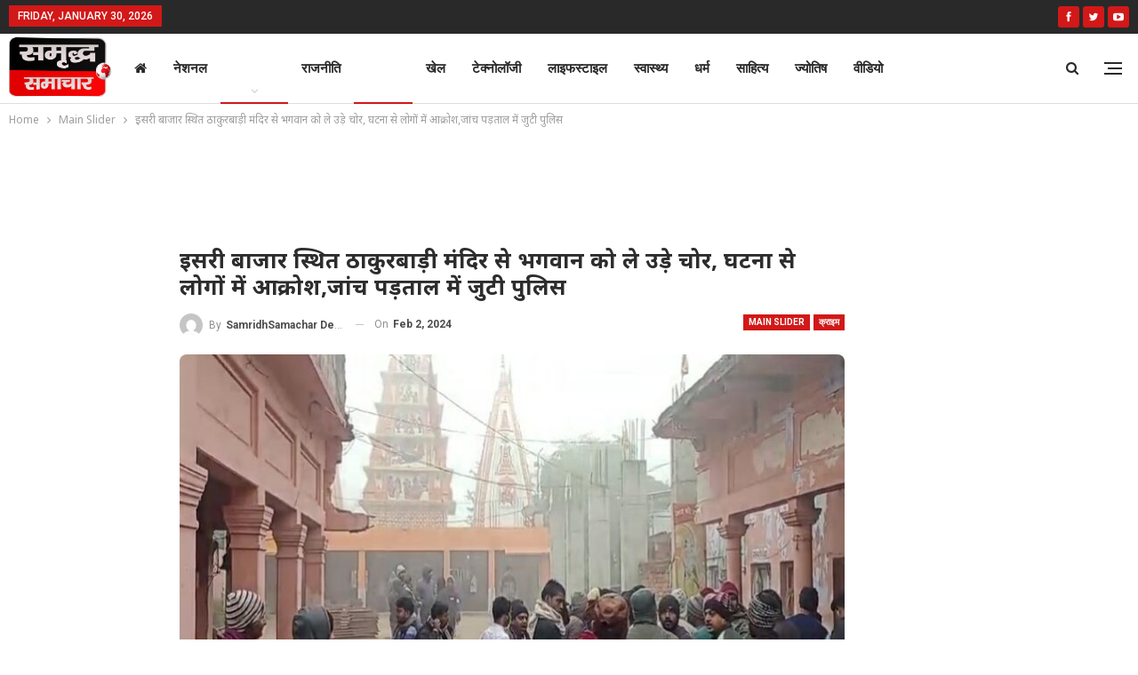

--- FILE ---
content_type: text/html; charset=UTF-8
request_url: https://samridhsamachar.com/crime/thieves-took-away-god-from-thakurbari-temple-located-in-isri-bazar-incident-angered-people-police-engaged-in-investigation/
body_size: 26868
content:
















































































































































































































































































































































































































































































































































































































































































































































































































































































































































































































































































































































































































































































































































































































































































































































































































































































































































































































































































































































































































































































	<!DOCTYPE html>
		<!--[if IE 8]>
	<html class="ie ie8" lang="en-US" prefix="og: https://ogp.me/ns#"> <![endif]-->
	<!--[if IE 9]>
	<html class="ie ie9" lang="en-US" prefix="og: https://ogp.me/ns#"> <![endif]-->
	<!--[if gt IE 9]><!-->
<html lang="en-US" prefix="og: https://ogp.me/ns#"> <!--<![endif]-->
	<head>
				<meta charset="UTF-8">
		<meta http-equiv="X-UA-Compatible" content="IE=edge">
		<meta name="viewport" content="width=device-width, initial-scale=1.0">
		<link rel="pingback" href="https://samridhsamachar.com/xmlrpc.php"/>

			<style>img:is([sizes="auto" i], [sizes^="auto," i]) { contain-intrinsic-size: 3000px 1500px }</style>
	
<!-- Search Engine Optimization by Rank Math PRO - https://rankmath.com/ -->
<title>इसरी बाजार स्थित ठाकुरबाड़ी मंदिर से भगवान को ले उड़े चोर, घटना से लोगों में आक्रोश,जांच पड़ताल में जुटी पुलिस</title>
<meta name="description" content="चोरों की हिमाकत देखिए जिस भागवान के शरण में लोग अपनी मनोकामना पूर्ति के लिए सर झुकाते है,उन्हीं की मूर्ति पर चोरों ने हाथ साफ कर दिया।घटना"/>
<meta name="robots" content="index, follow, max-snippet:-1, max-video-preview:-1, max-image-preview:large"/>
<link rel="canonical" href="https://samridhsamachar.com/crime/thieves-took-away-god-from-thakurbari-temple-located-in-isri-bazar-incident-angered-people-police-engaged-in-investigation/" />
<meta property="og:locale" content="en_US" />
<meta property="og:type" content="article" />
<meta property="og:title" content="इसरी बाजार स्थित ठाकुरबाड़ी मंदिर से भगवान को ले उड़े चोर, घटना से लोगों में आक्रोश,जांच पड़ताल में जुटी पुलिस" />
<meta property="og:description" content="चोरों की हिमाकत देखिए जिस भागवान के शरण में लोग अपनी मनोकामना पूर्ति के लिए सर झुकाते है,उन्हीं की मूर्ति पर चोरों ने हाथ साफ कर दिया।घटना" />
<meta property="og:url" content="https://samridhsamachar.com/crime/thieves-took-away-god-from-thakurbari-temple-located-in-isri-bazar-incident-angered-people-police-engaged-in-investigation/" />
<meta property="og:site_name" content="Samridh Samachar" />
<meta property="article:publisher" content="https://www.facebook.com/adminsamridhnews/" />
<meta property="article:section" content="Main Slider" />
<meta property="og:image" content="https://samridhsamachar.com/wp-content/uploads/2024/02/Capture.jpg" />
<meta property="og:image:secure_url" content="https://samridhsamachar.com/wp-content/uploads/2024/02/Capture.jpg" />
<meta property="og:image:width" content="750" />
<meta property="og:image:height" content="500" />
<meta property="og:image:alt" content="चोरों" />
<meta property="og:image:type" content="image/jpeg" />
<meta property="article:published_time" content="2024-02-02T19:09:42+05:30" />
<meta name="twitter:card" content="summary_large_image" />
<meta name="twitter:title" content="इसरी बाजार स्थित ठाकुरबाड़ी मंदिर से भगवान को ले उड़े चोर, घटना से लोगों में आक्रोश,जांच पड़ताल में जुटी पुलिस" />
<meta name="twitter:description" content="चोरों की हिमाकत देखिए जिस भागवान के शरण में लोग अपनी मनोकामना पूर्ति के लिए सर झुकाते है,उन्हीं की मूर्ति पर चोरों ने हाथ साफ कर दिया।घटना" />
<meta name="twitter:site" content="@SamacharSamridh" />
<meta name="twitter:creator" content="@SamacharSamridh" />
<meta name="twitter:image" content="https://samridhsamachar.com/wp-content/uploads/2024/02/Capture.jpg" />
<script type="application/ld+json" class="rank-math-schema-pro">{"@context":"https://schema.org","@graph":[{"@type":"Organization","@id":"https://samridhsamachar.com/#organization","name":"Samridh Samachar","url":"https://samridhsamachar.com","sameAs":["https://www.facebook.com/adminsamridhnews/","https://twitter.com/SamacharSamridh"]},{"@type":"WebSite","@id":"https://samridhsamachar.com/#website","url":"https://samridhsamachar.com","name":"Samridh Samachar","publisher":{"@id":"https://samridhsamachar.com/#organization"},"inLanguage":"en-US"},{"@type":"ImageObject","@id":"https://samridhsamachar.com/wp-content/uploads/2024/02/Capture.jpg","url":"https://samridhsamachar.com/wp-content/uploads/2024/02/Capture.jpg","width":"750","height":"500","inLanguage":"en-US"},{"@type":"WebPage","@id":"https://samridhsamachar.com/crime/thieves-took-away-god-from-thakurbari-temple-located-in-isri-bazar-incident-angered-people-police-engaged-in-investigation/#webpage","url":"https://samridhsamachar.com/crime/thieves-took-away-god-from-thakurbari-temple-located-in-isri-bazar-incident-angered-people-police-engaged-in-investigation/","name":"\u0907\u0938\u0930\u0940 \u092c\u093e\u091c\u093e\u0930 \u0938\u094d\u0925\u093f\u0924 \u0920\u093e\u0915\u0941\u0930\u092c\u093e\u0921\u093c\u0940 \u092e\u0902\u0926\u093f\u0930 \u0938\u0947 \u092d\u0917\u0935\u093e\u0928 \u0915\u094b \u0932\u0947 \u0909\u0921\u093c\u0947 \u091a\u094b\u0930, \u0918\u091f\u0928\u093e \u0938\u0947 \u0932\u094b\u0917\u094b\u0902 \u092e\u0947\u0902 \u0906\u0915\u094d\u0930\u094b\u0936,\u091c\u093e\u0902\u091a \u092a\u0921\u093c\u0924\u093e\u0932 \u092e\u0947\u0902 \u091c\u0941\u091f\u0940 \u092a\u0941\u0932\u093f\u0938","datePublished":"2024-02-02T19:09:42+05:30","dateModified":"2024-02-02T19:09:42+05:30","isPartOf":{"@id":"https://samridhsamachar.com/#website"},"primaryImageOfPage":{"@id":"https://samridhsamachar.com/wp-content/uploads/2024/02/Capture.jpg"},"inLanguage":"en-US"},{"@type":"Person","@id":"https://samridhsamachar.com/author/ssdesk/","name":"SamridhSamachar Desk","url":"https://samridhsamachar.com/author/ssdesk/","image":{"@type":"ImageObject","@id":"https://secure.gravatar.com/avatar/b6cd38af00b714f9673edcdc67f6838e?s=96&amp;d=mm&amp;r=g","url":"https://secure.gravatar.com/avatar/b6cd38af00b714f9673edcdc67f6838e?s=96&amp;d=mm&amp;r=g","caption":"SamridhSamachar Desk","inLanguage":"en-US"},"sameAs":["https://samridhsamachar.com"],"worksFor":{"@id":"https://samridhsamachar.com/#organization"}},{"@type":"NewsArticle","headline":"\u0907\u0938\u0930\u0940 \u092c\u093e\u091c\u093e\u0930 \u0938\u094d\u0925\u093f\u0924 \u0920\u093e\u0915\u0941\u0930\u092c\u093e\u0921\u093c\u0940 \u092e\u0902\u0926\u093f\u0930 \u0938\u0947 \u092d\u0917\u0935\u093e\u0928 \u0915\u094b \u0932\u0947 \u0909\u0921\u093c\u0947 \u091a\u094b\u0930, \u0918\u091f\u0928\u093e \u0938\u0947 \u0932\u094b\u0917\u094b\u0902 \u092e\u0947\u0902 \u0906\u0915\u094d\u0930\u094b\u0936,\u091c\u093e\u0902\u091a \u092a\u0921\u093c\u0924\u093e\u0932 \u092e\u0947\u0902 \u091c\u0941\u091f\u0940 \u092a\u0941\u0932\u093f\u0938","keywords":"\u091a\u094b\u0930\u094b\u0902","datePublished":"2024-02-02T19:09:42+05:30","dateModified":"2024-02-02T19:09:42+05:30","author":{"@id":"https://samridhsamachar.com/author/ssdesk/","name":"SamridhSamachar Desk"},"publisher":{"@id":"https://samridhsamachar.com/#organization"},"description":"\u091a\u094b\u0930\u094b\u0902 \u0915\u0940 \u0939\u093f\u092e\u093e\u0915\u0924 \u0926\u0947\u0916\u093f\u090f \u091c\u093f\u0938 \u092d\u093e\u0917\u0935\u093e\u0928 \u0915\u0947 \u0936\u0930\u0923 \u092e\u0947\u0902 \u0932\u094b\u0917 \u0905\u092a\u0928\u0940 \u092e\u0928\u094b\u0915\u093e\u092e\u0928\u093e \u092a\u0942\u0930\u094d\u0924\u093f \u0915\u0947 \u0932\u093f\u090f \u0938\u0930 \u091d\u0941\u0915\u093e\u0924\u0947 \u0939\u0948,\u0909\u0928\u094d\u0939\u0940\u0902 \u0915\u0940 \u092e\u0942\u0930\u094d\u0924\u093f \u092a\u0930 \u091a\u094b\u0930\u094b\u0902 \u0928\u0947 \u0939\u093e\u0925 \u0938\u093e\u092b \u0915\u0930 \u0926\u093f\u092f\u093e\u0964\u0918\u091f\u0928\u093e","copyrightYear":"2024","copyrightHolder":{"@id":"https://samridhsamachar.com/#organization"},"name":"\u0907\u0938\u0930\u0940 \u092c\u093e\u091c\u093e\u0930 \u0938\u094d\u0925\u093f\u0924 \u0920\u093e\u0915\u0941\u0930\u092c\u093e\u0921\u093c\u0940 \u092e\u0902\u0926\u093f\u0930 \u0938\u0947 \u092d\u0917\u0935\u093e\u0928 \u0915\u094b \u0932\u0947 \u0909\u0921\u093c\u0947 \u091a\u094b\u0930, \u0918\u091f\u0928\u093e \u0938\u0947 \u0932\u094b\u0917\u094b\u0902 \u092e\u0947\u0902 \u0906\u0915\u094d\u0930\u094b\u0936,\u091c\u093e\u0902\u091a \u092a\u0921\u093c\u0924\u093e\u0932 \u092e\u0947\u0902 \u091c\u0941\u091f\u0940 \u092a\u0941\u0932\u093f\u0938","@id":"https://samridhsamachar.com/crime/thieves-took-away-god-from-thakurbari-temple-located-in-isri-bazar-incident-angered-people-police-engaged-in-investigation/#richSnippet","isPartOf":{"@id":"https://samridhsamachar.com/crime/thieves-took-away-god-from-thakurbari-temple-located-in-isri-bazar-incident-angered-people-police-engaged-in-investigation/#webpage"},"image":{"@id":"https://samridhsamachar.com/wp-content/uploads/2024/02/Capture.jpg"},"inLanguage":"en-US","mainEntityOfPage":{"@id":"https://samridhsamachar.com/crime/thieves-took-away-god-from-thakurbari-temple-located-in-isri-bazar-incident-angered-people-police-engaged-in-investigation/#webpage"}}]}</script>
<!-- /Rank Math WordPress SEO plugin -->


<!-- Better Open Graph, Schema.org & Twitter Integration -->
<meta property="og:locale" content="en_us"/>
<meta property="og:site_name" content="Samridh Samachar"/>
<meta property="og:url" content="https://samridhsamachar.com/crime/thieves-took-away-god-from-thakurbari-temple-located-in-isri-bazar-incident-angered-people-police-engaged-in-investigation/"/>
<meta property="og:title" content="इसरी बाजार स्थित ठाकुरबाड़ी मंदिर से भगवान को ले उड़े चोर, घटना से लोगों में आक्रोश,जांच पड़ताल में जुटी पुलिस"/>
<meta property="og:image" content="https://samridhsamachar.com/wp-content/uploads/2024/02/Capture.jpg"/>
<meta property="article:section" content="क्राइम"/>
<meta property="og:description" content="चोरों की हिमाकत देखिए जिस भागवान के शरण में लोग अपनी मनोकामना पूर्ति के लिए सर झुकाते है,उन्हीं की मूर्ति पर चोरों ने हाथ साफ कर दिया।घटना निमियाघाट थाना क्षेत्र के इसरीबाजार स्टेशन रोड स्थित राधे कृष्ण ठाकुर बाड़ी की है।चोरों ने बीती रात मंदिर से  ल"/>
<meta property="og:type" content="article"/>
<meta name="twitter:card" content="summary"/>
<meta name="twitter:url" content="https://samridhsamachar.com/crime/thieves-took-away-god-from-thakurbari-temple-located-in-isri-bazar-incident-angered-people-police-engaged-in-investigation/"/>
<meta name="twitter:title" content="इसरी बाजार स्थित ठाकुरबाड़ी मंदिर से भगवान को ले उड़े चोर, घटना से लोगों में आक्रोश,जांच पड़ताल में जुटी पुलिस"/>
<meta name="twitter:description" content="चोरों की हिमाकत देखिए जिस भागवान के शरण में लोग अपनी मनोकामना पूर्ति के लिए सर झुकाते है,उन्हीं की मूर्ति पर चोरों ने हाथ साफ कर दिया।घटना निमियाघाट थाना क्षेत्र के इसरीबाजार स्टेशन रोड स्थित राधे कृष्ण ठाकुर बाड़ी की है।चोरों ने बीती रात मंदिर से  ल"/>
<meta name="twitter:image" content="https://samridhsamachar.com/wp-content/uploads/2024/02/Capture.jpg"/>
<!-- / Better Open Graph, Schema.org & Twitter Integration. -->
<link rel='dns-prefetch' href='//code.responsivevoice.org' />
<link rel='dns-prefetch' href='//fonts.googleapis.com' />
<link rel="alternate" type="application/rss+xml" title="Samridh Samachar &raquo; Feed" href="https://samridhsamachar.com/feed/" />
<link rel="alternate" type="application/rss+xml" title="Samridh Samachar &raquo; Comments Feed" href="https://samridhsamachar.com/comments/feed/" />
<script type="text/javascript">
/* <![CDATA[ */
window._wpemojiSettings = {"baseUrl":"https:\/\/s.w.org\/images\/core\/emoji\/15.0.3\/72x72\/","ext":".png","svgUrl":"https:\/\/s.w.org\/images\/core\/emoji\/15.0.3\/svg\/","svgExt":".svg","source":{"concatemoji":"https:\/\/samridhsamachar.com\/wp-includes\/js\/wp-emoji-release.min.js"}};
/*! This file is auto-generated */
!function(i,n){var o,s,e;function c(e){try{var t={supportTests:e,timestamp:(new Date).valueOf()};sessionStorage.setItem(o,JSON.stringify(t))}catch(e){}}function p(e,t,n){e.clearRect(0,0,e.canvas.width,e.canvas.height),e.fillText(t,0,0);var t=new Uint32Array(e.getImageData(0,0,e.canvas.width,e.canvas.height).data),r=(e.clearRect(0,0,e.canvas.width,e.canvas.height),e.fillText(n,0,0),new Uint32Array(e.getImageData(0,0,e.canvas.width,e.canvas.height).data));return t.every(function(e,t){return e===r[t]})}function u(e,t,n){switch(t){case"flag":return n(e,"\ud83c\udff3\ufe0f\u200d\u26a7\ufe0f","\ud83c\udff3\ufe0f\u200b\u26a7\ufe0f")?!1:!n(e,"\ud83c\uddfa\ud83c\uddf3","\ud83c\uddfa\u200b\ud83c\uddf3")&&!n(e,"\ud83c\udff4\udb40\udc67\udb40\udc62\udb40\udc65\udb40\udc6e\udb40\udc67\udb40\udc7f","\ud83c\udff4\u200b\udb40\udc67\u200b\udb40\udc62\u200b\udb40\udc65\u200b\udb40\udc6e\u200b\udb40\udc67\u200b\udb40\udc7f");case"emoji":return!n(e,"\ud83d\udc26\u200d\u2b1b","\ud83d\udc26\u200b\u2b1b")}return!1}function f(e,t,n){var r="undefined"!=typeof WorkerGlobalScope&&self instanceof WorkerGlobalScope?new OffscreenCanvas(300,150):i.createElement("canvas"),a=r.getContext("2d",{willReadFrequently:!0}),o=(a.textBaseline="top",a.font="600 32px Arial",{});return e.forEach(function(e){o[e]=t(a,e,n)}),o}function t(e){var t=i.createElement("script");t.src=e,t.defer=!0,i.head.appendChild(t)}"undefined"!=typeof Promise&&(o="wpEmojiSettingsSupports",s=["flag","emoji"],n.supports={everything:!0,everythingExceptFlag:!0},e=new Promise(function(e){i.addEventListener("DOMContentLoaded",e,{once:!0})}),new Promise(function(t){var n=function(){try{var e=JSON.parse(sessionStorage.getItem(o));if("object"==typeof e&&"number"==typeof e.timestamp&&(new Date).valueOf()<e.timestamp+604800&&"object"==typeof e.supportTests)return e.supportTests}catch(e){}return null}();if(!n){if("undefined"!=typeof Worker&&"undefined"!=typeof OffscreenCanvas&&"undefined"!=typeof URL&&URL.createObjectURL&&"undefined"!=typeof Blob)try{var e="postMessage("+f.toString()+"("+[JSON.stringify(s),u.toString(),p.toString()].join(",")+"));",r=new Blob([e],{type:"text/javascript"}),a=new Worker(URL.createObjectURL(r),{name:"wpTestEmojiSupports"});return void(a.onmessage=function(e){c(n=e.data),a.terminate(),t(n)})}catch(e){}c(n=f(s,u,p))}t(n)}).then(function(e){for(var t in e)n.supports[t]=e[t],n.supports.everything=n.supports.everything&&n.supports[t],"flag"!==t&&(n.supports.everythingExceptFlag=n.supports.everythingExceptFlag&&n.supports[t]);n.supports.everythingExceptFlag=n.supports.everythingExceptFlag&&!n.supports.flag,n.DOMReady=!1,n.readyCallback=function(){n.DOMReady=!0}}).then(function(){return e}).then(function(){var e;n.supports.everything||(n.readyCallback(),(e=n.source||{}).concatemoji?t(e.concatemoji):e.wpemoji&&e.twemoji&&(t(e.twemoji),t(e.wpemoji)))}))}((window,document),window._wpemojiSettings);
/* ]]> */
</script>
<style id='wp-emoji-styles-inline-css' type='text/css'>

	img.wp-smiley, img.emoji {
		display: inline !important;
		border: none !important;
		box-shadow: none !important;
		height: 1em !important;
		width: 1em !important;
		margin: 0 0.07em !important;
		vertical-align: -0.1em !important;
		background: none !important;
		padding: 0 !important;
	}
</style>
<link rel='stylesheet' id='wp-block-library-css' href='https://samridhsamachar.com/wp-includes/css/dist/block-library/style.min.css' type='text/css' media='all' />
<style id='rank-math-toc-block-style-inline-css' type='text/css'>
.wp-block-rank-math-toc-block nav ol{counter-reset:item}.wp-block-rank-math-toc-block nav ol li{display:block}.wp-block-rank-math-toc-block nav ol li:before{content:counters(item, ".") ". ";counter-increment:item}

</style>
<style id='classic-theme-styles-inline-css' type='text/css'>
/*! This file is auto-generated */
.wp-block-button__link{color:#fff;background-color:#32373c;border-radius:9999px;box-shadow:none;text-decoration:none;padding:calc(.667em + 2px) calc(1.333em + 2px);font-size:1.125em}.wp-block-file__button{background:#32373c;color:#fff;text-decoration:none}
</style>
<style id='global-styles-inline-css' type='text/css'>
:root{--wp--preset--aspect-ratio--square: 1;--wp--preset--aspect-ratio--4-3: 4/3;--wp--preset--aspect-ratio--3-4: 3/4;--wp--preset--aspect-ratio--3-2: 3/2;--wp--preset--aspect-ratio--2-3: 2/3;--wp--preset--aspect-ratio--16-9: 16/9;--wp--preset--aspect-ratio--9-16: 9/16;--wp--preset--color--black: #000000;--wp--preset--color--cyan-bluish-gray: #abb8c3;--wp--preset--color--white: #ffffff;--wp--preset--color--pale-pink: #f78da7;--wp--preset--color--vivid-red: #cf2e2e;--wp--preset--color--luminous-vivid-orange: #ff6900;--wp--preset--color--luminous-vivid-amber: #fcb900;--wp--preset--color--light-green-cyan: #7bdcb5;--wp--preset--color--vivid-green-cyan: #00d084;--wp--preset--color--pale-cyan-blue: #8ed1fc;--wp--preset--color--vivid-cyan-blue: #0693e3;--wp--preset--color--vivid-purple: #9b51e0;--wp--preset--gradient--vivid-cyan-blue-to-vivid-purple: linear-gradient(135deg,rgba(6,147,227,1) 0%,rgb(155,81,224) 100%);--wp--preset--gradient--light-green-cyan-to-vivid-green-cyan: linear-gradient(135deg,rgb(122,220,180) 0%,rgb(0,208,130) 100%);--wp--preset--gradient--luminous-vivid-amber-to-luminous-vivid-orange: linear-gradient(135deg,rgba(252,185,0,1) 0%,rgba(255,105,0,1) 100%);--wp--preset--gradient--luminous-vivid-orange-to-vivid-red: linear-gradient(135deg,rgba(255,105,0,1) 0%,rgb(207,46,46) 100%);--wp--preset--gradient--very-light-gray-to-cyan-bluish-gray: linear-gradient(135deg,rgb(238,238,238) 0%,rgb(169,184,195) 100%);--wp--preset--gradient--cool-to-warm-spectrum: linear-gradient(135deg,rgb(74,234,220) 0%,rgb(151,120,209) 20%,rgb(207,42,186) 40%,rgb(238,44,130) 60%,rgb(251,105,98) 80%,rgb(254,248,76) 100%);--wp--preset--gradient--blush-light-purple: linear-gradient(135deg,rgb(255,206,236) 0%,rgb(152,150,240) 100%);--wp--preset--gradient--blush-bordeaux: linear-gradient(135deg,rgb(254,205,165) 0%,rgb(254,45,45) 50%,rgb(107,0,62) 100%);--wp--preset--gradient--luminous-dusk: linear-gradient(135deg,rgb(255,203,112) 0%,rgb(199,81,192) 50%,rgb(65,88,208) 100%);--wp--preset--gradient--pale-ocean: linear-gradient(135deg,rgb(255,245,203) 0%,rgb(182,227,212) 50%,rgb(51,167,181) 100%);--wp--preset--gradient--electric-grass: linear-gradient(135deg,rgb(202,248,128) 0%,rgb(113,206,126) 100%);--wp--preset--gradient--midnight: linear-gradient(135deg,rgb(2,3,129) 0%,rgb(40,116,252) 100%);--wp--preset--font-size--small: 13px;--wp--preset--font-size--medium: 20px;--wp--preset--font-size--large: 36px;--wp--preset--font-size--x-large: 42px;--wp--preset--spacing--20: 0.44rem;--wp--preset--spacing--30: 0.67rem;--wp--preset--spacing--40: 1rem;--wp--preset--spacing--50: 1.5rem;--wp--preset--spacing--60: 2.25rem;--wp--preset--spacing--70: 3.38rem;--wp--preset--spacing--80: 5.06rem;--wp--preset--shadow--natural: 6px 6px 9px rgba(0, 0, 0, 0.2);--wp--preset--shadow--deep: 12px 12px 50px rgba(0, 0, 0, 0.4);--wp--preset--shadow--sharp: 6px 6px 0px rgba(0, 0, 0, 0.2);--wp--preset--shadow--outlined: 6px 6px 0px -3px rgba(255, 255, 255, 1), 6px 6px rgba(0, 0, 0, 1);--wp--preset--shadow--crisp: 6px 6px 0px rgba(0, 0, 0, 1);}:where(.is-layout-flex){gap: 0.5em;}:where(.is-layout-grid){gap: 0.5em;}body .is-layout-flex{display: flex;}.is-layout-flex{flex-wrap: wrap;align-items: center;}.is-layout-flex > :is(*, div){margin: 0;}body .is-layout-grid{display: grid;}.is-layout-grid > :is(*, div){margin: 0;}:where(.wp-block-columns.is-layout-flex){gap: 2em;}:where(.wp-block-columns.is-layout-grid){gap: 2em;}:where(.wp-block-post-template.is-layout-flex){gap: 1.25em;}:where(.wp-block-post-template.is-layout-grid){gap: 1.25em;}.has-black-color{color: var(--wp--preset--color--black) !important;}.has-cyan-bluish-gray-color{color: var(--wp--preset--color--cyan-bluish-gray) !important;}.has-white-color{color: var(--wp--preset--color--white) !important;}.has-pale-pink-color{color: var(--wp--preset--color--pale-pink) !important;}.has-vivid-red-color{color: var(--wp--preset--color--vivid-red) !important;}.has-luminous-vivid-orange-color{color: var(--wp--preset--color--luminous-vivid-orange) !important;}.has-luminous-vivid-amber-color{color: var(--wp--preset--color--luminous-vivid-amber) !important;}.has-light-green-cyan-color{color: var(--wp--preset--color--light-green-cyan) !important;}.has-vivid-green-cyan-color{color: var(--wp--preset--color--vivid-green-cyan) !important;}.has-pale-cyan-blue-color{color: var(--wp--preset--color--pale-cyan-blue) !important;}.has-vivid-cyan-blue-color{color: var(--wp--preset--color--vivid-cyan-blue) !important;}.has-vivid-purple-color{color: var(--wp--preset--color--vivid-purple) !important;}.has-black-background-color{background-color: var(--wp--preset--color--black) !important;}.has-cyan-bluish-gray-background-color{background-color: var(--wp--preset--color--cyan-bluish-gray) !important;}.has-white-background-color{background-color: var(--wp--preset--color--white) !important;}.has-pale-pink-background-color{background-color: var(--wp--preset--color--pale-pink) !important;}.has-vivid-red-background-color{background-color: var(--wp--preset--color--vivid-red) !important;}.has-luminous-vivid-orange-background-color{background-color: var(--wp--preset--color--luminous-vivid-orange) !important;}.has-luminous-vivid-amber-background-color{background-color: var(--wp--preset--color--luminous-vivid-amber) !important;}.has-light-green-cyan-background-color{background-color: var(--wp--preset--color--light-green-cyan) !important;}.has-vivid-green-cyan-background-color{background-color: var(--wp--preset--color--vivid-green-cyan) !important;}.has-pale-cyan-blue-background-color{background-color: var(--wp--preset--color--pale-cyan-blue) !important;}.has-vivid-cyan-blue-background-color{background-color: var(--wp--preset--color--vivid-cyan-blue) !important;}.has-vivid-purple-background-color{background-color: var(--wp--preset--color--vivid-purple) !important;}.has-black-border-color{border-color: var(--wp--preset--color--black) !important;}.has-cyan-bluish-gray-border-color{border-color: var(--wp--preset--color--cyan-bluish-gray) !important;}.has-white-border-color{border-color: var(--wp--preset--color--white) !important;}.has-pale-pink-border-color{border-color: var(--wp--preset--color--pale-pink) !important;}.has-vivid-red-border-color{border-color: var(--wp--preset--color--vivid-red) !important;}.has-luminous-vivid-orange-border-color{border-color: var(--wp--preset--color--luminous-vivid-orange) !important;}.has-luminous-vivid-amber-border-color{border-color: var(--wp--preset--color--luminous-vivid-amber) !important;}.has-light-green-cyan-border-color{border-color: var(--wp--preset--color--light-green-cyan) !important;}.has-vivid-green-cyan-border-color{border-color: var(--wp--preset--color--vivid-green-cyan) !important;}.has-pale-cyan-blue-border-color{border-color: var(--wp--preset--color--pale-cyan-blue) !important;}.has-vivid-cyan-blue-border-color{border-color: var(--wp--preset--color--vivid-cyan-blue) !important;}.has-vivid-purple-border-color{border-color: var(--wp--preset--color--vivid-purple) !important;}.has-vivid-cyan-blue-to-vivid-purple-gradient-background{background: var(--wp--preset--gradient--vivid-cyan-blue-to-vivid-purple) !important;}.has-light-green-cyan-to-vivid-green-cyan-gradient-background{background: var(--wp--preset--gradient--light-green-cyan-to-vivid-green-cyan) !important;}.has-luminous-vivid-amber-to-luminous-vivid-orange-gradient-background{background: var(--wp--preset--gradient--luminous-vivid-amber-to-luminous-vivid-orange) !important;}.has-luminous-vivid-orange-to-vivid-red-gradient-background{background: var(--wp--preset--gradient--luminous-vivid-orange-to-vivid-red) !important;}.has-very-light-gray-to-cyan-bluish-gray-gradient-background{background: var(--wp--preset--gradient--very-light-gray-to-cyan-bluish-gray) !important;}.has-cool-to-warm-spectrum-gradient-background{background: var(--wp--preset--gradient--cool-to-warm-spectrum) !important;}.has-blush-light-purple-gradient-background{background: var(--wp--preset--gradient--blush-light-purple) !important;}.has-blush-bordeaux-gradient-background{background: var(--wp--preset--gradient--blush-bordeaux) !important;}.has-luminous-dusk-gradient-background{background: var(--wp--preset--gradient--luminous-dusk) !important;}.has-pale-ocean-gradient-background{background: var(--wp--preset--gradient--pale-ocean) !important;}.has-electric-grass-gradient-background{background: var(--wp--preset--gradient--electric-grass) !important;}.has-midnight-gradient-background{background: var(--wp--preset--gradient--midnight) !important;}.has-small-font-size{font-size: var(--wp--preset--font-size--small) !important;}.has-medium-font-size{font-size: var(--wp--preset--font-size--medium) !important;}.has-large-font-size{font-size: var(--wp--preset--font-size--large) !important;}.has-x-large-font-size{font-size: var(--wp--preset--font-size--x-large) !important;}
:where(.wp-block-post-template.is-layout-flex){gap: 1.25em;}:where(.wp-block-post-template.is-layout-grid){gap: 1.25em;}
:where(.wp-block-columns.is-layout-flex){gap: 2em;}:where(.wp-block-columns.is-layout-grid){gap: 2em;}
:root :where(.wp-block-pullquote){font-size: 1.5em;line-height: 1.6;}
</style>
<link rel='stylesheet' id='bs-icons-css' href='https://samridhsamachar.com/wp-content/themes/publisher/includes/libs/better-framework/assets/css/bs-icons.css' type='text/css' media='all' />
<link rel='stylesheet' id='better-social-counter-css' href='https://samridhsamachar.com/wp-content/plugins/better-social-counter/css/style.min.css' type='text/css' media='all' />
<link rel='stylesheet' id='better-weather-css' href='https://samridhsamachar.com/wp-content/plugins/better-weather/css/bw-style.min.css' type='text/css' media='all' />
<link rel='stylesheet' id='rv-style-css' href='https://samridhsamachar.com/wp-content/plugins/responsivevoice-text-to-speech/includes/css/responsivevoice.css' type='text/css' media='all' />
<link rel='stylesheet' id='t4bnewsticker-css' href='https://samridhsamachar.com/wp-content/plugins/t4b-news-ticker/assets/css/t4bnewsticker.css' type='text/css' media='all' />
<link rel='stylesheet' id='wptu-front-style-css' href='https://samridhsamachar.com/wp-content/plugins/ticker-ultimate/assets/css/wptu-front.css' type='text/css' media='all' />
<link rel='stylesheet' id='wp-polls-css' href='https://samridhsamachar.com/wp-content/plugins/wp-polls/polls-css.css' type='text/css' media='all' />
<style id='wp-polls-inline-css' type='text/css'>
.wp-polls .pollbar {
	margin: 1px;
	font-size: 6px;
	line-height: 8px;
	height: 8px;
	background: #d8e1eb;
	border: 1px solid #c8c8c8;
}

</style>
<link rel='stylesheet' id='parent-style-css' href='https://samridhsamachar.com/wp-content/themes/publisher/style.css' type='text/css' media='all' />
<link rel='stylesheet' id='child-style-css' href='https://samridhsamachar.com/wp-content/themes/socialkorner/style.css' type='text/css' media='all' />
<link rel='stylesheet' id='bf-slick-css' href='https://samridhsamachar.com/wp-content/themes/publisher/includes/libs/better-framework/assets/css/slick.min.css' type='text/css' media='all' />
<link rel='stylesheet' id='newsletter-pack-css' href='https://samridhsamachar.com/wp-content/plugins/newsletter-pack-pro/css/newsletter-pack.min.css' type='text/css' media='all' />
<link rel='stylesheet' id='pretty-photo-css' href='https://samridhsamachar.com/wp-content/themes/publisher/includes/libs/better-framework/assets/css/pretty-photo.min.css' type='text/css' media='all' />
<link rel='stylesheet' id='theme-libs-css' href='https://samridhsamachar.com/wp-content/themes/publisher/css/theme-libs.min.css' type='text/css' media='all' />
<link rel='stylesheet' id='fontawesome-css' href='https://samridhsamachar.com/wp-content/themes/publisher/includes/libs/better-framework/assets/css/font-awesome.min.css' type='text/css' media='all' />
<link rel='stylesheet' id='publisher-css' href='https://samridhsamachar.com/wp-content/themes/publisher/style-7.11.0.min.css' type='text/css' media='all' />
<link rel='stylesheet' id='publisher-child-css' href='https://samridhsamachar.com/wp-content/themes/socialkorner/style.css' type='text/css' media='all' />
<link rel='stylesheet' id='better-framework-main-fonts-css' href='https://fonts.googleapis.com/css?family=Noto+Sans:400,700%7CRoboto:400,700,500,400italic%7CLato:400&#038;display=swap' type='text/css' media='all' />
<link rel='stylesheet' id='publisher-theme-life-mag-css' href='https://samridhsamachar.com/wp-content/themes/publisher/includes/styles/life-mag/style.min.css' type='text/css' media='all' />
<script type="text/javascript" src="https://samridhsamachar.com/wp-includes/js/jquery/jquery.min.js" id="jquery-core-js"></script>
<script type="text/javascript" src="https://samridhsamachar.com/wp-includes/js/jquery/jquery-migrate.min.js" id="jquery-migrate-js"></script>
<script type="text/javascript" src="https://code.responsivevoice.org/responsivevoice.js?key=Fm3JUyQp" id="responsive-voice-js"></script>
<script type="text/javascript" src="https://samridhsamachar.com/wp-content/themes/publisher/includes/libs/better-framework/assets/js/mustache.min.js" id="mustache-js"></script>
<script type="text/javascript" src="https://samridhsamachar.com/wp-content/themes/publisher/includes/libs/better-framework/assets/js/bs-modal.min.js" id="bf-modal-js"></script>
<!--[if lt IE 9]>
<script type="text/javascript" src="https://samridhsamachar.com/wp-content/themes/publisher/includes/libs/better-framework/assets/js/html5shiv.min.js" id="bf-html5shiv-js"></script>
<![endif]-->
<!--[if lt IE 9]>
<script type="text/javascript" src="https://samridhsamachar.com/wp-content/themes/publisher/includes/libs/better-framework/assets/js/respond.min.js" id="bf-respond-js"></script>
<![endif]-->
<script></script><link rel="https://api.w.org/" href="https://samridhsamachar.com/wp-json/" /><link rel="alternate" title="JSON" type="application/json" href="https://samridhsamachar.com/wp-json/wp/v2/posts/107010" /><link rel="EditURI" type="application/rsd+xml" title="RSD" href="https://samridhsamachar.com/xmlrpc.php?rsd" />
<link rel='shortlink' href='https://samridhsamachar.com/?p=107010' />
<link rel="alternate" title="oEmbed (JSON)" type="application/json+oembed" href="https://samridhsamachar.com/wp-json/oembed/1.0/embed?url=https%3A%2F%2Fsamridhsamachar.com%2Fcrime%2Fthieves-took-away-god-from-thakurbari-temple-located-in-isri-bazar-incident-angered-people-police-engaged-in-investigation%2F" />
<link rel="alternate" title="oEmbed (XML)" type="text/xml+oembed" href="https://samridhsamachar.com/wp-json/oembed/1.0/embed?url=https%3A%2F%2Fsamridhsamachar.com%2Fcrime%2Fthieves-took-away-god-from-thakurbari-temple-located-in-isri-bazar-incident-angered-people-police-engaged-in-investigation%2F&#038;format=xml" />
			<link rel="amphtml" href="https://samridhsamachar.com/crime/thieves-took-away-god-from-thakurbari-temple-located-in-isri-bazar-incident-angered-people-police-engaged-in-investigation/amp/"/>
			      <meta name="onesignal" content="wordpress-plugin"/>
            <script>

      window.OneSignal = window.OneSignal || [];

      OneSignal.push( function() {
        OneSignal.SERVICE_WORKER_UPDATER_PATH = "OneSignalSDKUpdaterWorker.js.php";
                      OneSignal.SERVICE_WORKER_PATH = "OneSignalSDKWorker.js.php";
                      OneSignal.SERVICE_WORKER_PARAM = { scope: "/" };
        OneSignal.setDefaultNotificationUrl("https://samridhsamachar.com");
        var oneSignal_options = {};
        window._oneSignalInitOptions = oneSignal_options;

        oneSignal_options['wordpress'] = true;
oneSignal_options['appId'] = '871ca9a4-6599-4ff9-bfb3-4d9bbeb4e94c';
oneSignal_options['allowLocalhostAsSecureOrigin'] = true;
oneSignal_options['welcomeNotification'] = { };
oneSignal_options['welcomeNotification']['title'] = "";
oneSignal_options['welcomeNotification']['message'] = "";
oneSignal_options['path'] = "https://samridhsamachar.com/wp-content/plugins/onesignal-free-web-push-notifications/sdk_files/";
oneSignal_options['safari_web_id'] = "web.onesignal.auto.3cd6b41f-0715-4da8-9007-02ca4af2dc44";
oneSignal_options['promptOptions'] = { };
oneSignal_options['notifyButton'] = { };
oneSignal_options['notifyButton']['enable'] = true;
oneSignal_options['notifyButton']['position'] = 'bottom-right';
oneSignal_options['notifyButton']['theme'] = 'default';
oneSignal_options['notifyButton']['size'] = 'small';
oneSignal_options['notifyButton']['showCredit'] = true;
oneSignal_options['notifyButton']['text'] = {};
                OneSignal.init(window._oneSignalInitOptions);
                OneSignal.showSlidedownPrompt();      });

      function documentInitOneSignal() {
        var oneSignal_elements = document.getElementsByClassName("OneSignal-prompt");

        var oneSignalLinkClickHandler = function(event) { OneSignal.push(['registerForPushNotifications']); event.preventDefault(); };        for(var i = 0; i < oneSignal_elements.length; i++)
          oneSignal_elements[i].addEventListener('click', oneSignalLinkClickHandler, false);
      }

      if (document.readyState === 'complete') {
           documentInitOneSignal();
      }
      else {
           window.addEventListener("load", function(event){
               documentInitOneSignal();
          });
      }
    </script>
<meta name="generator" content="Powered by WPBakery Page Builder - drag and drop page builder for WordPress."/>
<script type="application/ld+json">{
    "@context": "http://schema.org/",
    "@type": "Organization",
    "@id": "#organization",
    "logo": {
        "@type": "ImageObject",
        "url": "https://samridhsamachar.com/wp-content/uploads/2020/02/LOGO-FINAL2.png"
    },
    "url": "https://samridhsamachar.com/",
    "name": "Samridh Samachar",
    "description": "A News Portal"
}</script>
<script type="application/ld+json">{
    "@context": "http://schema.org/",
    "@type": "WebSite",
    "name": "Samridh Samachar",
    "alternateName": "A News Portal",
    "url": "https://samridhsamachar.com/"
}</script>
<script type="application/ld+json">{
    "@context": "http://schema.org/",
    "@type": "BlogPosting",
    "headline": "\u0907\u0938\u0930\u0940 \u092c\u093e\u091c\u093e\u0930 \u0938\u094d\u0925\u093f\u0924 \u0920\u093e\u0915\u0941\u0930\u092c\u093e\u0921\u093c\u0940 \u092e\u0902\u0926\u093f\u0930 \u0938\u0947 \u092d\u0917\u0935\u093e\u0928 \u0915\u094b \u0932\u0947 \u0909\u0921\u093c\u0947 \u091a\u094b\u0930, \u0918\u091f\u0928\u093e \u0938\u0947 \u0932\u094b\u0917\u094b\u0902 \u092e\u0947\u0902 \u0906\u0915\u094d\u0930\u094b\u0936,\u091c\u093e\u0902\u091a \u092a\u0921\u093c\u0924\u093e\u0932 \u092e\u0947\u0902 \u091c\u0941\u091f\u0940 \u092a\u0941\u0932\u093f\u0938",
    "description": "\u091a\u094b\u0930\u094b\u0902 \u0915\u0940 \u0939\u093f\u092e\u093e\u0915\u0924 \u0926\u0947\u0916\u093f\u090f \u091c\u093f\u0938 \u092d\u093e\u0917\u0935\u093e\u0928 \u0915\u0947 \u0936\u0930\u0923 \u092e\u0947\u0902 \u0932\u094b\u0917 \u0905\u092a\u0928\u0940 \u092e\u0928\u094b\u0915\u093e\u092e\u0928\u093e \u092a\u0942\u0930\u094d\u0924\u093f \u0915\u0947 \u0932\u093f\u090f \u0938\u0930 \u091d\u0941\u0915\u093e\u0924\u0947 \u0939\u0948,\u0909\u0928\u094d\u0939\u0940\u0902 \u0915\u0940 \u092e\u0942\u0930\u094d\u0924\u093f \u092a\u0930 \u091a\u094b\u0930\u094b\u0902 \u0928\u0947 \u0939\u093e\u0925 \u0938\u093e\u092b \u0915\u0930 \u0926\u093f\u092f\u093e\u0964\u0918\u091f\u0928\u093e \u0928\u093f\u092e\u093f\u092f\u093e\u0918\u093e\u091f \u0925\u093e\u0928\u093e \u0915\u094d\u0937\u0947\u0924\u094d\u0930 \u0915\u0947 \u0907\u0938\u0930\u0940\u092c\u093e\u091c\u093e\u0930 \u0938\u094d\u091f\u0947\u0936\u0928 \u0930\u094b\u0921 \u0938\u094d\u0925\u093f\u0924 \u0930\u093e\u0927\u0947 \u0915\u0943\u0937\u094d\u0923 \u0920\u093e\u0915\u0941\u0930 \u092c\u093e\u0921\u093c\u0940 \u0915\u0940 \u0939\u0948\u0964\u091a\u094b\u0930\u094b\u0902 \u0928\u0947 \u092c\u0940\u0924\u0940 \u0930\u093e\u0924 \u092e\u0902\u0926\u093f\u0930 \u0938\u0947  \u0932",
    "datePublished": "2024-02-02",
    "dateModified": "2024-02-02",
    "author": {
        "@type": "Person",
        "@id": "#person-SamridhSamacharDesk",
        "name": "SamridhSamachar Desk"
    },
    "image": "https://samridhsamachar.com/wp-content/uploads/2024/02/Capture.jpg",
    "interactionStatistic": [
        {
            "@type": "InteractionCounter",
            "interactionType": "http://schema.org/CommentAction",
            "userInteractionCount": "0"
        }
    ],
    "publisher": {
        "@id": "#organization"
    },
    "mainEntityOfPage": "https://samridhsamachar.com/crime/thieves-took-away-god-from-thakurbari-temple-located-in-isri-bazar-incident-angered-people-police-engaged-in-investigation/"
}</script>
<link rel='stylesheet' id='7.11.0-1716543076' href='https://samridhsamachar.com/wp-content/bs-booster-cache/01cab820efce89801580bfc77c08baa2.css' type='text/css' media='all' />
<link rel="icon" href="https://samridhsamachar.com/wp-content/uploads/2020/04/cropped-LOGO-FINAL2-32x32.jpg" sizes="32x32" />
<link rel="icon" href="https://samridhsamachar.com/wp-content/uploads/2020/04/cropped-LOGO-FINAL2-192x192.jpg" sizes="192x192" />
<link rel="apple-touch-icon" href="https://samridhsamachar.com/wp-content/uploads/2020/04/cropped-LOGO-FINAL2-180x180.jpg" />
<meta name="msapplication-TileImage" content="https://samridhsamachar.com/wp-content/uploads/2020/04/cropped-LOGO-FINAL2-270x270.jpg" />

<!-- BetterFramework Head Inline CSS -->
<style>
.site-header.header-style-5 .site-branding {
    width: 10%;
    float: left;
}
.site-header.header-style-5 .main-menu-container {
    width: 85%;
    float: left;
}
.main-menu li>a {
    font-family: 'Roboto';
    font-weight: 700;
    font-size: 15px;
    text-align: inherit;
    text-transform: uppercase;
}
.off-canvas-container.right .off-canvas-menu ul {
    text-align: left;
}
.off-canvas-header img {
    max-width: 100%;
    height: 60px;
}
#wptu-ticker-style-1 {
    border-color: #d21818;
    background-color: #FFC107;
    font-weight: 600;
}
#wptu-ticker-style-1 {
    border-color: #d21818;
    height: 36px !important;
}
#wptu-ticker-style-1 .wptu-style-news a {
    color: #000000 !important;
    font-size: 16px;
    font-weight: 600!important;
}
.wpos-label {
    border-right: 12px solid #ffc107;
    float: left;
}
.wptu-ticker-block > ul > li > a {
   font-weight: 600;
}
.wptu-ticker-wrp .wptu-style-label > span {
    bottom: 8px !important;
}
.wptu-news-ticker {
    background: #ffc107;
}
.menu .mega-menu {
    width: 70%;
    margin-left: 200px;
}
.foo-widget {
    color: #fcec46;
}
body {
    font-family: Noto Sans,sans-serif;
}
.slider-mine .img-cont, .bs-slider-item .img-cont, .bs-slider-1-item .img-cont:after {
    border-radius: 8px;
}
.better-slider .slides .slide>li{
  border-radius: 8px;
}
.listing-thumbnail.listing-tb-1 .listing-item-tb-1 .img-holder {
     border-radius: 8px;
}
.blue-politics .item-content {
    border-radius: 8px;
}
.blue-politics .listing-mg-3-item.bsw-300 .title {
    font-size: 100% !important;
}
.blue-politics .section-heading.sh-t6>a:last-child:first-child>.h-text {
    color: #a83326!important;
}
.blue-video .item-content {
    border-radius: 8px;
}
.blue-video .listing-mg-3-item.bsw-300 .title {
    font-size: 100% !important;
}
.red-life .item-content {
    border-radius: 8px;
}
.red-life .listing-mg-3-item.bsw-300 .title {
    font-size: 100% !important;
}
.mix-mine .listing-mg-3-item .item-content {
  border-radius: 8px;
}
.mix-mine .listing-mg-3-item.bsw-250 .title {
    font-size: 100% !important;
}
.mix-mine .section-heading.sh-t3.sh-s8 > a.main-link > .h-text {
    color: #a83326 !important;
}
.mix-mine .section-heading.sh-t3.sh-s8 > a.main-link > .h-text:before {
    background: #a83326 !important;
}
.mix-mine .section-heading.sh-t3.sh-s8 > a.main-link > .h-text:after {
    background: #a83326 !important;
}
.mix-mine .btn-bs-pagination {
    border: 1px solid rgba(199, 196, 196, 0.6) !important;
    color: #fdfbfb!important;
}
.mix-mine .listing.columns-1 .listing-item {
    box-shadow: 5px 5px 5px 5px #d02e22;
    padding: 4px;
    border-radius: 8px;
}

.single-featured img {
    border-radius: 8px;
}
.listing-item-tb-2 .img-holder {
    border-radius: 8px;
}
.listing-thumbnail.listing-tb-1 .listing-item-tb-1 .img-holder {
    width: 120px;
}
.term-badges.floated {
    padding: 5px;
}
.mix-mine .listing-item-thumbnail:hover .title a {
    color: #FFC107;
}
.post-template-1 .single-post-title {
    font-size: 25px;
}
.bs-listing-slider-1>.bs-slider, .bs-listing-slider-2>.bs-slider, .bs-listing-slider-3>.bs-slider {
    margin-bottom: 0;
    box-shadow: 5px 5px 5px 5px #aaaaaa;
    padding: 4px;
    border-radius: 8px;
}
.main-menu.menu .sub-menu>li>a {
    font-weight: 600;
}
@media screen and (max-width: 480px) {
.edn-notify-bar {
    height: 70px!important;
}
}

.edn-position-Bottom {
    border-top: none;
    -webkit-box-shadow: none;
    box-shadow: none;
}
.edn-notify-bar {
   border-bottom: none;
   -webkit-box-shadow: none;
   box-shadow: none;
}

.notify_bar {
  position: fixed;
  bottom: 0;
  width: 100%;
  z-index: 9999;
}
.ttsbutton {
    position: fixed;
    bottom: 50px;
    float: left;
    left: -18px;
    width: auto;
    z-index: 99999;
}
.responsivevoice-button {
    border-radius: 10px;
    font-family: Noto sans-serif;
    font-weight: 700;
    font-size: 18px;
    line-height: 29px;
}
.wptu-ticker.wptu-ticker-main {
    margin-bottom: 0px;
}
.ticker-news {
    background: #FFC107;
    height: 40px;
    overflow: hidden;
    position: relative;
    border: 1px solid #FFC107;
    border-radius: 0;
    margin: 0 0px;
    padding: 0;
    line-height: 20px;
}
.ticker-news .tickercontainer {
background: #ffc107;
}
.ticker-news .tickercontainer ul.newsticker li {
    background: #FFC107;
    font-size: 16px;
}
.rh-cover .rh-close:after, .rh-cover .rh-close:before {
    background: #ffffff;
}

.rh-cover .rh-c-m .resp-menu li>a {
    color: #080808;
    font-weight: 600;
}
.rh-cover .rh-c-m .resp-menu .children-button:after, .rh-cover .rh-c-m .resp-menu .children-button:before {
    background: #000000;
}
ul.menu.bsm-initialized li.menu-item-has-children.better-anim-fade.bsm-enter>.sub-menu {
    opacity: 1;
    background: #f2f2f2;
    border-radius: 8px;
    font-weight: 600;
}
.rh-cover:before {
    background-color: #292929;
    opacity: 1;
}
.bs-listing-listing-thumbnail-1 .bs-slider-controls {
    margin-top: 5px;
}
.slider {
  position: relative;
  margin-top: 3rem;
  margin-right: auto;
  margin-left: auto;
  overflow: hidden;
  width: 40.625rem;
  height: 26.25rem;
  box-shadow: 0 4px 14px rgba(0, 0, 0, 0.25);
}

.slider__list {
  position: absolute;
  left: 0;
  width: 162.5rem;
}

.slider__slide {
  float: left;
}
.slider__control {
  margin-right: auto;
  margin-left: auto;
  width: 4.5rem;
  font-family: sans-serif;
}

.slider__control label {
  position: relative;
  display: block;
  margin-top: 2rem;
  margin-bottom: 1rem;
  width: 4.5rem;
  height: 2rem;
  font-size: 1rem;
  font-weight: normal;
  line-height: 1.5;
  color: transparent;
  background: #ddd;
  border-radius: 2rem;
  cursor: pointer;
  -webkit-transition: left 0.15s ease-out;
  transition: left 0.15s ease-out;
}

.slider__control label:before {
  content: "autoplay";
  position: absolute;
  top: 2.5rem;
  left: 0;
  color: #333;
 font-size: .95rem;
  font-weight: bold;
  text-transform: uppercase;
}

.slider__control label:after {
  content: "";
  position: absolute;
 top: .25rem;
 left: .25rem;
  display: block;
  width: 1.5rem;
  height: 1.5rem;
  border-radius: 2rem;
  background: #fff;
  -webkit-transition: left 0.15s ease-out;
  transition: left 0.15s ease-out;
  -webkit-transform: translate3d(0, 0, 0);
  transform: translate3d(0, 0, 0);
}

.slider__switch:checked + .slider > .slider__list {
  -webkit-animation-name: autoplay;
  animation-name: autoplay;
  /* This will change the time it takes to move to next slide */
  -webkit-animation-duration: 10s;
  animation-duration: 10s;
  -webkit-animation-iteration-count: infinite;
  animation-iteration-count: infinite;
}

.slider__switch:checked + .slider + .slider__control > label { background: #455a64; }

.slider__switch:checked + .slider + .slider__control > label:after { left: 2.75rem; }
@-webkit-keyframes 
autoplay {   /* position of the first slide */
  0% {
 left: 0;
}
  /* position of the second slide */
  25% {
 left: -40.625rem;
}
  /* position of the third slide */
  50% {
 left: -81.25rem;
}
  /* position of the fourth slide */
  100% {
 left: -121.875rem;
}
}

@keyframes 
autoplay {   /* position of the first slide */
  0% {
 left: 0;
}
  /* position of the second slide */
  25% {
 left: -40.625rem;
}
  /* position of the third slide */
  50% {
 left: -81.25rem;
}
  /* position of the fourth slide */
  100% {
 left: -121.875rem;
}
}

</style>
<!-- /BetterFramework Head Inline CSS-->
<noscript><style> .wpb_animate_when_almost_visible { opacity: 1; }</style></noscript>	</head>

<body class="post-template-default single single-post postid-107010 single-format-standard bs-theme bs-publisher bs-publisher-life-mag active-light-box active-top-line ltr close-rh page-layout-3-col page-layout-3-col-4 full-width active-sticky-sidebar main-menu-sticky-smart main-menu-full-width active-ajax-search single-prim-cat-3836 single-cat-3836 single-cat-62  wpb-js-composer js-comp-ver-7.9 vc_responsive bs-ll-d" dir="ltr">
<div class="off-canvas-overlay"></div>
<div class="off-canvas-container right skin-white">
	<div class="off-canvas-inner">
		<span class="canvas-close"><i></i></span>
					<div class="off-canvas-header">
									<div class="logo">

						<a href="https://samridhsamachar.com/">
							<img src="https://samridhsamachar.com/wp-content/uploads/2020/02/LOGO-FINAL2.png"
							     alt="Samridh Samachar">
						</a>
					</div>
										<div class="site-name">Samridh Samachar</div>
									<div class="site-description">News portal with truth</div>
			</div>
						<div class="off-canvas-search">
				<form role="search" method="get" action="https://samridhsamachar.com">
					<input type="text" name="s" value=""
					       placeholder="Search...">
					<i class="fa fa-search"></i>
				</form>
			</div>
						<nav class="off-canvas-menu">
				<ul class="menu bsm-pure clearfix">
					<li id="menu-item-428" class="menu-have-icon menu-icon-type-fontawesome menu-item menu-item-type-post_type menu-item-object-page menu-item-home menu-title-hide better-anim-fade menu-item-428"><a href="https://samridhsamachar.com/"><i class="bf-icon  fa fa-home"></i><span class="hidden">Home</span></a></li>
<li id="menu-item-434" class="menu-item menu-item-type-taxonomy menu-item-object-category menu-term-63 better-anim-fade menu-item-434"><a href="https://samridhsamachar.com/news-topics/national/">नेशनल</a></li>
<li id="menu-item-450" class="menu-item menu-item-type-taxonomy menu-item-object-location current-post-ancestor current-menu-parent current-post-parent menu-item-has-children better-anim-fade menu-item-450"><a href="https://samridhsamachar.com/location/jharkhand/">झारखण्ड</a>
<ul class="sub-menu">
	<li id="menu-item-467" class="menu-item menu-item-type-taxonomy menu-item-object-location better-anim-fade menu-item-467"><a href="https://samridhsamachar.com/location/jharkhand/ranchi/">राँची</a></li>
	<li id="menu-item-86833" class="menu-item menu-item-type-taxonomy menu-item-object-location current-post-ancestor current-menu-parent current-post-parent better-anim-fade menu-item-86833"><a href="https://samridhsamachar.com/location/giridih/">गिरिडीह</a></li>
	<li id="menu-item-461" class="menu-item menu-item-type-taxonomy menu-item-object-location better-anim-fade menu-item-461"><a href="https://samridhsamachar.com/location/jharkhand/dhanbad/">धनबाद</a></li>
	<li id="menu-item-480" class="menu-item menu-item-type-taxonomy menu-item-object-location better-anim-fade menu-item-480"><a href="https://samridhsamachar.com/location/jharkhand/bokaro/">बोकारो</a></li>
	<li id="menu-item-474" class="menu-item menu-item-type-taxonomy menu-item-object-location better-anim-fade menu-item-474"><a href="https://samridhsamachar.com/location/jharkhand/hazaribagh/">हजारीबाग</a></li>
	<li id="menu-item-460" class="menu-item menu-item-type-taxonomy menu-item-object-location better-anim-fade menu-item-460"><a href="https://samridhsamachar.com/location/jharkhand/devghar/">देवघर</a></li>
</ul>
</li>
<li id="menu-item-436" class="menu-item menu-item-type-taxonomy menu-item-object-category menu-term-61 better-anim-fade menu-item-436"><a href="https://samridhsamachar.com/news-topics/politics/">राजनीति</a></li>
<li id="menu-item-429" class="menu-item menu-item-type-taxonomy menu-item-object-category current-post-ancestor current-menu-parent current-post-parent menu-term-62 better-anim-fade menu-item-429"><a href="https://samridhsamachar.com/news-topics/crime/">क्राइम</a></li>
<li id="menu-item-430" class="menu-item menu-item-type-taxonomy menu-item-object-category menu-term-67 better-anim-fade menu-item-430"><a href="https://samridhsamachar.com/news-topics/sports/">खेल</a></li>
<li id="menu-item-432" class="menu-item menu-item-type-taxonomy menu-item-object-category menu-term-64 better-anim-fade menu-item-432"><a href="https://samridhsamachar.com/news-topics/technology/">टेक्नोलॉजी</a></li>
<li id="menu-item-437" class="menu-item menu-item-type-taxonomy menu-item-object-category menu-term-68 better-anim-fade menu-item-437"><a href="https://samridhsamachar.com/news-topics/lifestyle/">लाइफस्टाइल</a></li>
<li id="menu-item-440" class="menu-item menu-item-type-taxonomy menu-item-object-category menu-term-69 better-anim-fade menu-item-440"><a href="https://samridhsamachar.com/news-topics/health/">स्वास्थ्य</a></li>
<li id="menu-item-433" class="menu-item menu-item-type-taxonomy menu-item-object-category menu-term-66 better-anim-fade menu-item-433"><a href="https://samridhsamachar.com/news-topics/religion/">धर्म</a></li>
<li id="menu-item-439" class="menu-item menu-item-type-taxonomy menu-item-object-category menu-term-65 better-anim-fade menu-item-439"><a href="https://samridhsamachar.com/news-topics/literature/">साहित्य</a></li>
<li id="menu-item-431" class="menu-item menu-item-type-taxonomy menu-item-object-category menu-term-71 better-anim-fade menu-item-431"><a href="https://samridhsamachar.com/news-topics/astrology/">ज्योतिष</a></li>
<li id="menu-item-438" class="menu-item menu-item-type-taxonomy menu-item-object-category menu-term-70 better-anim-fade menu-item-438"><a href="https://samridhsamachar.com/news-topics/video/">वीडियो</a></li>
				</ul>
			</nav>
						<div class="off_canvas_footer">
				<div class="off_canvas_footer-info entry-content">
					<p><br data-mce-bogus="1"></p>
		<div  class="  better-studio-shortcode bsc-clearfix better-social-counter style-button colored in-4-col">
						<ul class="social-list bsc-clearfix"><li class="social-item facebook"><a href = "https://www.facebook.com/adminsamridhnews" target = "_blank" > <i class="item-icon bsfi-facebook" ></i><span class="item-title" > Likes </span> </a> </li> <li class="social-item twitter"><a href = "https://twitter.com/SamacharSamridh" target = "_blank" > <i class="item-icon bsfi-twitter" ></i><span class="item-title" > Followers </span> </a> </li> <li class="social-item youtube"><a href = "https://youtube.com/user/UC_rnS5255LGCzCWCHAKIZhw" target = "_blank" > <i class="item-icon bsfi-youtube" ></i><span class="item-title" > Subscribers </span> </a> </li> 			</ul>
		</div>
						</div>
			</div>
				</div>
</div>
		<div class="main-wrap content-main-wrap">
			<header id="header" class="site-header header-style-5 full-width" itemscope="itemscope" itemtype="https://schema.org/WPHeader">
		<section class="topbar topbar-style-1 hidden-xs hidden-xs">
	<div class="content-wrap">
		<div class="container">
			<div class="topbar-inner clearfix">

									<div class="section-links">
								<div  class="  better-studio-shortcode bsc-clearfix better-social-counter style-button not-colored in-4-col">
						<ul class="social-list bsc-clearfix"><li class="social-item facebook"><a href = "https://www.facebook.com/adminsamridhnews" target = "_blank" > <i class="item-icon bsfi-facebook" ></i><span class="item-title" > Likes </span> </a> </li> <li class="social-item twitter"><a href = "https://twitter.com/SamacharSamridh" target = "_blank" > <i class="item-icon bsfi-twitter" ></i><span class="item-title" > Followers </span> </a> </li> <li class="social-item youtube"><a href = "https://youtube.com/user/UC_rnS5255LGCzCWCHAKIZhw" target = "_blank" > <i class="item-icon bsfi-youtube" ></i><span class="item-title" > Subscribers </span> </a> </li> 			</ul>
		</div>
							</div>
				
				<div class="section-menu">
						<div id="menu-top" class="menu top-menu-wrapper" role="navigation" itemscope="itemscope" itemtype="https://schema.org/SiteNavigationElement">
		<nav class="top-menu-container">

			<ul id="top-navigation" class="top-menu menu clearfix bsm-pure">
									<li id="topbar-date" class="menu-item menu-item-date">
					<span
						class="topbar-date">Friday, January 30, 2026</span>
					</li>
								</ul>

		</nav>
	</div>
				</div>
			</div>
		</div>
	</div>
</section>
		<div class="content-wrap">
			<div class="container">
				<div class="header-inner clearfix">
					<div id="site-branding" class="site-branding">
	<p  id="site-title" class="logo h1 img-logo">
	<a href="https://samridhsamachar.com/" itemprop="url" rel="home">
					<img id="site-logo" src="https://samridhsamachar.com/wp-content/uploads/2020/02/LOGO-FINAL2.png"
			     alt="Samridh Samachar"  data-bsrjs="https://samridhsamachar.com/wp-content/uploads/2020/02/LOGO-FINAL2.png"  />

			<span class="site-title">Samridh Samachar - A News Portal</span>
				</a>
</p>
</div><!-- .site-branding -->
<nav id="menu-main" class="menu main-menu-container  show-search-item show-off-canvas menu-actions-btn-width-2" role="navigation" itemscope="itemscope" itemtype="https://schema.org/SiteNavigationElement">
			<div class="menu-action-buttons width-2">
							<div class="off-canvas-menu-icon-container off-icon-right">
					<div class="off-canvas-menu-icon">
						<div class="off-canvas-menu-icon-el"></div>
					</div>
				</div>
								<div class="search-container close">
					<span class="search-handler"><i class="fa fa-search"></i></span>

					<div class="search-box clearfix">
						<form role="search" method="get" class="search-form clearfix" action="https://samridhsamachar.com">
	<input type="search" class="search-field"
	       placeholder="Search..."
	       value="" name="s"
	       title="Search for:"
	       autocomplete="off">
	<input type="submit" class="search-submit" value="Search">
</form><!-- .search-form -->
					</div>
				</div>
						</div>
			<ul id="main-navigation" class="main-menu menu bsm-pure clearfix">
		<li class="menu-have-icon menu-icon-type-fontawesome menu-item menu-item-type-post_type menu-item-object-page menu-item-home menu-title-hide better-anim-fade menu-item-428"><a href="https://samridhsamachar.com/"><i class="bf-icon  fa fa-home"></i><span class="hidden">Home</span></a></li>
<li class="menu-item menu-item-type-taxonomy menu-item-object-category menu-term-63 better-anim-fade menu-item-434"><a href="https://samridhsamachar.com/news-topics/national/">नेशनल</a></li>
<li class="menu-item menu-item-type-taxonomy menu-item-object-location current-post-ancestor current-menu-parent current-post-parent menu-item-has-children better-anim-fade menu-item-450"><a href="https://samridhsamachar.com/location/jharkhand/">झारखण्ड</a>
<ul class="sub-menu">
	<li class="menu-item menu-item-type-taxonomy menu-item-object-location better-anim-fade menu-item-467"><a href="https://samridhsamachar.com/location/jharkhand/ranchi/">राँची</a></li>
	<li class="menu-item menu-item-type-taxonomy menu-item-object-location current-post-ancestor current-menu-parent current-post-parent better-anim-fade menu-item-86833"><a href="https://samridhsamachar.com/location/giridih/">गिरिडीह</a></li>
	<li class="menu-item menu-item-type-taxonomy menu-item-object-location better-anim-fade menu-item-461"><a href="https://samridhsamachar.com/location/jharkhand/dhanbad/">धनबाद</a></li>
	<li class="menu-item menu-item-type-taxonomy menu-item-object-location better-anim-fade menu-item-480"><a href="https://samridhsamachar.com/location/jharkhand/bokaro/">बोकारो</a></li>
	<li class="menu-item menu-item-type-taxonomy menu-item-object-location better-anim-fade menu-item-474"><a href="https://samridhsamachar.com/location/jharkhand/hazaribagh/">हजारीबाग</a></li>
	<li class="menu-item menu-item-type-taxonomy menu-item-object-location better-anim-fade menu-item-460"><a href="https://samridhsamachar.com/location/jharkhand/devghar/">देवघर</a></li>
</ul>
</li>
<li class="menu-item menu-item-type-taxonomy menu-item-object-category menu-term-61 better-anim-fade menu-item-436"><a href="https://samridhsamachar.com/news-topics/politics/">राजनीति</a></li>
<li class="menu-item menu-item-type-taxonomy menu-item-object-category current-post-ancestor current-menu-parent current-post-parent menu-term-62 better-anim-fade menu-item-429"><a href="https://samridhsamachar.com/news-topics/crime/">क्राइम</a></li>
<li class="menu-item menu-item-type-taxonomy menu-item-object-category menu-term-67 better-anim-fade menu-item-430"><a href="https://samridhsamachar.com/news-topics/sports/">खेल</a></li>
<li class="menu-item menu-item-type-taxonomy menu-item-object-category menu-term-64 better-anim-fade menu-item-432"><a href="https://samridhsamachar.com/news-topics/technology/">टेक्नोलॉजी</a></li>
<li class="menu-item menu-item-type-taxonomy menu-item-object-category menu-term-68 better-anim-fade menu-item-437"><a href="https://samridhsamachar.com/news-topics/lifestyle/">लाइफस्टाइल</a></li>
<li class="menu-item menu-item-type-taxonomy menu-item-object-category menu-term-69 better-anim-fade menu-item-440"><a href="https://samridhsamachar.com/news-topics/health/">स्वास्थ्य</a></li>
<li class="menu-item menu-item-type-taxonomy menu-item-object-category menu-term-66 better-anim-fade menu-item-433"><a href="https://samridhsamachar.com/news-topics/religion/">धर्म</a></li>
<li class="menu-item menu-item-type-taxonomy menu-item-object-category menu-term-65 better-anim-fade menu-item-439"><a href="https://samridhsamachar.com/news-topics/literature/">साहित्य</a></li>
<li class="menu-item menu-item-type-taxonomy menu-item-object-category menu-term-71 better-anim-fade menu-item-431"><a href="https://samridhsamachar.com/news-topics/astrology/">ज्योतिष</a></li>
<li class="menu-item menu-item-type-taxonomy menu-item-object-category menu-term-70 better-anim-fade menu-item-438"><a href="https://samridhsamachar.com/news-topics/video/">वीडियो</a></li>
	</ul><!-- #main-navigation -->
</nav><!-- .main-menu-container -->
				</div>
			</div>
		</div>
	</header><!-- .header -->
	<div class="rh-header clearfix light deferred-block-exclude">
		<div class="rh-container clearfix">

			<div class="menu-container close">
				<span class="menu-handler"><span class="lines"></span></span>
			</div><!-- .menu-container -->

			<div class="logo-container rh-img-logo">
				<a href="https://samridhsamachar.com/" itemprop="url" rel="home">
											<img src="https://samridhsamachar.com/wp-content/uploads/2020/02/LOGO-FINAL2.png"
						     alt="Samridh Samachar"  data-bsrjs="https://samridhsamachar.com/wp-content/uploads/2020/02/LOGO-FINAL2.png"  />				</a>
			</div><!-- .logo-container -->
		</div><!-- .rh-container -->
	</div><!-- .rh-header -->
<nav role="navigation" aria-label="Breadcrumbs" class="bf-breadcrumb clearfix bc-top-style"><div class="container bf-breadcrumb-container"><ul class="bf-breadcrumb-items" itemscope itemtype="http://schema.org/BreadcrumbList"><meta name="numberOfItems" content="3" /><meta name="itemListOrder" content="Ascending" /><li itemprop="itemListElement" itemscope itemtype="http://schema.org/ListItem" class="bf-breadcrumb-item bf-breadcrumb-begin"><a itemprop="item" href="https://samridhsamachar.com" rel="home"><span itemprop="name">Home</span></a><meta itemprop="position" content="1" /></li><li itemprop="itemListElement" itemscope itemtype="http://schema.org/ListItem" class="bf-breadcrumb-item"><a itemprop="item" href="https://samridhsamachar.com/news-topics/main-slider/" ><span itemprop="name">Main Slider</span></a><meta itemprop="position" content="2" /></li><li itemprop="itemListElement" itemscope itemtype="http://schema.org/ListItem" class="bf-breadcrumb-item bf-breadcrumb-end"><span itemprop="name">इसरी बाजार स्थित ठाकुरबाड़ी मंदिर से भगवान को ले उड़े चोर, घटना से लोगों में आक्रोश,जांच पड़ताल में जुटी पुलिस</span><meta itemprop="item" content="https://samridhsamachar.com/crime/thieves-took-away-god-from-thakurbari-temple-located-in-isri-bazar-incident-angered-people-police-engaged-in-investigation/"/><meta itemprop="position" content="3" /></li></ul></div></nav><div class="content-wrap">
		<main id="content" class="content-container">

		<div class="container layout-3-col layout-3-col-4 container layout-bc-before post-template-1">
			<div class="row main-section">
										<div class="col-sm-7 content-column">
								<div class="single-container">
		<article id="post-107010" class="post-107010 post type-post status-publish format-standard has-post-thumbnail  category-main-slider category-crime location-giridih location-jharkhand single-post-content has-thumbnail">
			<div class="cbkaruix cbkaruix-clearfix cbkaruix-above-post-box cbkaruix-loc-post_box_above cbkaruix-align-center cbkaruix-column-1"><div id="cbkaruix-67220-942818886" class="cbkaruix-container cbkaruix-type-code  cbkaruix-hide-on-phone" itemscope="" itemtype="https://schema.org/WPAdBlock" data-adid="67220" data-type="code"><div id="cbkaruix-67220-942818886-place"></div><script src="//pagead2.googlesyndication.com/pagead/js/adsbygoogle.js"></script><script type="text/javascript">var betterads_screen_width = document.body.clientWidth;betterads_el = document.getElementById('cbkaruix-67220-942818886');             if (betterads_el.getBoundingClientRect().width) {     betterads_el_width_raw = betterads_el_width = betterads_el.getBoundingClientRect().width;    } else {     betterads_el_width_raw = betterads_el_width = betterads_el.offsetWidth;    }        var size = ["125", "125"];    if ( betterads_el_width >= 728 )      betterads_el_width = ["728", "90"];    else if ( betterads_el_width >= 468 )     betterads_el_width = ["468", "60"];    else if ( betterads_el_width >= 336 )     betterads_el_width = ["336", "280"];    else if ( betterads_el_width >= 300 )     betterads_el_width = ["300", "250"];    else if ( betterads_el_width >= 250 )     betterads_el_width = ["250", "250"];    else if ( betterads_el_width >= 200 )     betterads_el_width = ["200", "200"];    else if ( betterads_el_width >= 180 )     betterads_el_width = ["180", "150"]; if ( betterads_screen_width >= 1140 ) {          document.getElementById('cbkaruix-67220-942818886-place').innerHTML = '<ins class="adsbygoogle" style="display:inline-block;width:728px;height:90px"  data-ad-client="ca-pub-6763191013408476"  data-ad-slot="7740182315" ></ins>';          (adsbygoogle = window.adsbygoogle || []).push({});         }else if ( betterads_screen_width >= 1019  && betterads_screen_width < 1140 ) { document.getElementById('cbkaruix-67220-942818886-place').innerHTML = '<ins class="adsbygoogle" style="display:inline-block;width:' + betterads_el_width[0] + 'px;height:' + betterads_el_width[1] + 'px"  data-ad-client="ca-pub-6763191013408476"  data-ad-slot="7740182315" ></ins>';         (adsbygoogle = window.adsbygoogle || []).push({});}else if ( betterads_screen_width >= 768  && betterads_screen_width < 1019 ) { document.getElementById('cbkaruix-67220-942818886-place').innerHTML = '<ins class="adsbygoogle" style="display:inline-block;width:' + betterads_el_width[0] + 'px;height:' + betterads_el_width[1] + 'px"  data-ad-client="ca-pub-6763191013408476"  data-ad-slot="7740182315" ></ins>';         (adsbygoogle = window.adsbygoogle || []).push({});}</script></div><div id="cbkaruix-75320-1838736949" class="cbkaruix-container cbkaruix-type-image  cbkaruix-hide-on-desktop cbkaruix-hide-on-tablet-portrait cbkaruix-hide-on-tablet-landscape" itemscope="" itemtype="https://schema.org/WPAdBlock" data-adid="75320" data-type="image"><img class="cbkaruix-image" src="https://samridhsamachar.com/wp-content/uploads/2024/02/01.jpg" alt="- Sponsored -" /><p class='cbkaruix-caption cbkaruix-caption-below'>- Sponsored -</p></div></div>			<div class="post-header post-tp-1-header">
									<h1 class="single-post-title">
						<span class="post-title" itemprop="headline">इसरी बाजार स्थित ठाकुरबाड़ी मंदिर से भगवान को ले उड़े चोर, घटना से लोगों में आक्रोश,जांच पड़ताल में जुटी पुलिस</span></h1>
										<div class="post-meta-wrap clearfix">
						<div class="term-badges "><span class="term-badge term-3836"><a href="https://samridhsamachar.com/news-topics/main-slider/">Main Slider</a></span><span class="term-badge term-62"><a href="https://samridhsamachar.com/news-topics/crime/">क्राइम</a></span></div><div class="post-meta single-post-meta">
			<a href="https://samridhsamachar.com/author/ssdesk/"
		   title="Browse Author Articles"
		   class="post-author-a post-author-avatar">
			<img alt='' src='https://secure.gravatar.com/avatar/b6cd38af00b714f9673edcdc67f6838e?s=26&d=mm&r=g' class='avatar avatar-26 photo avatar-default' height='26' width='26' /><span class="post-author-name">By <b>SamridhSamachar Desk</b></span>		</a>
					<span class="time"><time class="post-published updated"
			                         datetime="2024-02-02T19:09:42+05:30">On <b>Feb 2, 2024</b></time></span>
			</div>
					</div>
									<div class="single-featured">
					<a class="post-thumbnail open-lightbox" href="https://samridhsamachar.com/wp-content/uploads/2024/02/Capture.jpg"><img  src="https://samridhsamachar.com/wp-content/uploads/2024/02/Capture-750x430.jpg" width="750" height="430" alt="">						</a>
										</div>
			</div>
					<div class="post-share single-post-share top-share clearfix style-2">
			<div class="post-share-btn-group">
				<span class="views post-share-btn post-share-btn-views rank-default" data-bpv-post="107010"><i class="bf-icon  fa fa-eye"></i> <b class="number">330</b></span>			</div>
						<div class="share-handler-wrap ">
				<span class="share-handler post-share-btn rank-default">
					<i class="bf-icon  fa fa-share-alt"></i>						<b class="text">Share</b>
										</span>
				<span class="social-item whatsapp"><a href="whatsapp://send?text=इसरी बाजार स्थित ठाकुरबाड़ी मंदिर से भगवान को ले उड़े चोर, घटना से लोगों में आक्रोश,जांच पड़ताल में जुटी पुलिस %0A%0A https%3A%2F%2Fsamridhsamachar.com%2F%3Fp%3D107010" target="_blank" rel="nofollow noreferrer" class="bs-button-el" onclick="window.open(this.href, 'share-whatsapp','left=50,top=50,width=600,height=320,toolbar=0'); return false;"><span class="icon"><i class="bf-icon fa fa-whatsapp"></i></span></a></span><span class="social-item facebook"><a href="https://www.facebook.com/sharer.php?u=https%3A%2F%2Fsamridhsamachar.com%2F%3Fp%3D107010" target="_blank" rel="nofollow noreferrer" class="bs-button-el" onclick="window.open(this.href, 'share-facebook','left=50,top=50,width=600,height=320,toolbar=0'); return false;"><span class="icon"><i class="bf-icon fa fa-facebook"></i></span></a></span><span class="social-item twitter"><a href="https://twitter.com/share?text=इसरी बाजार स्थित ठाकुरबाड़ी मंदिर से भगवान को ले उड़े चोर, घटना से लोगों में आक्रोश,जांच पड़ताल में जुटी पुलिस @SamacharSamridh&url=https%3A%2F%2Fsamridhsamachar.com%2F%3Fp%3D107010" target="_blank" rel="nofollow noreferrer" class="bs-button-el" onclick="window.open(this.href, 'share-twitter','left=50,top=50,width=600,height=320,toolbar=0'); return false;"><span class="icon"><i class="bf-icon fa fa-twitter"></i></span></a></span><span class="social-item email"><a href="/cdn-cgi/l/email-protection#[base64]" target="_blank" rel="nofollow noreferrer" class="bs-button-el" onclick="window.open(this.href, 'share-email','left=50,top=50,width=600,height=320,toolbar=0'); return false;"><span class="icon"><i class="bf-icon fa fa-envelope-open"></i></span></a></span></div>		</div>
					<div class="entry-content clearfix single-post-content">
				<div class="cbkaruix cbkaruix-clearfix cbkaruix-post-top cbkaruix-float-center cbkaruix-align-center cbkaruix-column-1"><div id="cbkaruix-79441-602623662" class="cbkaruix-container cbkaruix-type-image " itemscope="" itemtype="https://schema.org/WPAdBlock" data-adid="79441" data-type="image"><img class="cbkaruix-image" src="https://samridhsamachar.com/wp-content/uploads/2025/03/WhatsApp-Image-2025-01-09-at-5.28.28-PM-copy.webp" alt="Below feature image Mobile 320X100" /></div><div id="cbkaruix-79439-1008755632" class="cbkaruix-container cbkaruix-type-code  cbkaruix-hide-on-phone" itemscope="" itemtype="https://schema.org/WPAdBlock" data-adid="79439" data-type="code"><div id="cbkaruix-79439-1008755632-place"></div><script data-cfasync="false" src="/cdn-cgi/scripts/5c5dd728/cloudflare-static/email-decode.min.js"></script><script type="text/javascript">var betterads_screen_width = document.body.clientWidth;betterads_el = document.getElementById('cbkaruix-79439-1008755632');             if (betterads_el.getBoundingClientRect().width) {     betterads_el_width_raw = betterads_el_width = betterads_el.getBoundingClientRect().width;    } else {     betterads_el_width_raw = betterads_el_width = betterads_el.offsetWidth;    }        var size = ["125", "125"];    if ( betterads_el_width >= 728 )      betterads_el_width = ["728", "90"];    else if ( betterads_el_width >= 468 )     betterads_el_width = ["468", "60"];    else if ( betterads_el_width >= 336 )     betterads_el_width = ["336", "280"];    else if ( betterads_el_width >= 300 )     betterads_el_width = ["300", "250"];    else if ( betterads_el_width >= 250 )     betterads_el_width = ["250", "250"];    else if ( betterads_el_width >= 200 )     betterads_el_width = ["200", "200"];    else if ( betterads_el_width >= 180 )     betterads_el_width = ["180", "150"]; if ( betterads_screen_width >= 1140 ) {          document.getElementById('cbkaruix-79439-1008755632-place').innerHTML = '<ins class="adsbygoogle" style="display:inline-block;width:728px;height:90px"  data-ad-client="ca-pub-6763191013408476"  data-ad-slot="7740182315" ></ins>';          (adsbygoogle = window.adsbygoogle || []).push({});         }else if ( betterads_screen_width >= 1019  && betterads_screen_width < 1140 ) { document.getElementById('cbkaruix-79439-1008755632-place').innerHTML = '<ins class="adsbygoogle" style="display:inline-block;width:' + betterads_el_width[0] + 'px;height:' + betterads_el_width[1] + 'px"  data-ad-client="ca-pub-6763191013408476"  data-ad-slot="7740182315" ></ins>';         (adsbygoogle = window.adsbygoogle || []).push({});}else if ( betterads_screen_width >= 768  && betterads_screen_width < 1019 ) { document.getElementById('cbkaruix-79439-1008755632-place').innerHTML = '<ins class="adsbygoogle" style="display:inline-block;width:' + betterads_el_width[0] + 'px;height:' + betterads_el_width[1] + 'px"  data-ad-client="ca-pub-6763191013408476"  data-ad-slot="7740182315" ></ins>';         (adsbygoogle = window.adsbygoogle || []).push({});}</script></div></div><p>चोरों की हिमाकत देखिए जिस भागवान के शरण में लोग अपनी मनोकामना पूर्ति के लिए सर झुकाते है,उन्हीं की मूर्ति पर चोरों ने हाथ साफ कर दिया।घटना</p>
<div class="cbkaruix cbkaruix-clearfix cbkaruix-post-middle cbkaruix-float-right cbkaruix-align-right cbkaruix-column-1"><div id="cbkaruix-79438-204600430" class="cbkaruix-container cbkaruix-type-image " itemscope="" itemtype="https://schema.org/WPAdBlock" data-adid="79438" data-type="image"><img class="cbkaruix-image" src="https://samridhsamachar.com/wp-content/uploads/2025/08/WhatsApp-Image-2025-06-09-at-4.35.51-PM-23.webp" alt="विज्ञापन " /><p class='cbkaruix-caption cbkaruix-caption-below'>विज्ञापन </p></div></div> <p> निमियाघाट थाना क्षेत्र के इसरीबाजार स्टेशन रोड स्थित राधे कृष्ण ठाकुर बाड़ी की है।चोरों ने बीती रात मंदिर से  लड्डू गोपाल की मूर्ति की चोरी कर ली।चोरों ने लड्डू गोपाल के 9 मूर्ति,हनुमान जी का मुकुट,शिव जी का नाग व राधे कृष्ण भगवान के सोने का मांग टीका भी उड़ा लिया।जैसे ही चोरी की खबर लोगों को पता चली, आसपास के लोगों की भीड़ जुट गई।स्थानीय मुखिया व कई जनप्रतिनिधि मंदिर परिसर पहुंचकर पुलिस प्रशासन से जांच की मांग कर रहे हैं। घटना की सूचना मिलने पर डुमरी एसडीपीओ सुमित प्रसाद, डुमरी इंस्पेक्टर, निमियाघाट थाना प्रभारी, डुमरी थाना प्रभारी सदबल के साथ मंदिर परिसर पहुंचकर घटना की जानकारी ली साथ हीं जांच में जुट गए है।वही मंदिर के पुजारी ने बताया कि चोरों ने मंदिर के पीछे की ओर से  प्रवेश कर घटना को अंजाम दिया है।</p> <div class="cbkaruix cbkaruix-clearfix cbkaruix-post-bottom cbkaruix-float-center cbkaruix-align-center cbkaruix-column-1"><div id="cbkaruix-79443-224161141" class="cbkaruix-container cbkaruix-type-custom_code  cbkaruix-hide-on-desktop cbkaruix-hide-on-phone" itemscope="" itemtype="https://schema.org/WPAdBlock" data-adid="79443" data-type="custom_code">href="https://chat.whatsapp.com/IsDYM9bOenP372RPFWoEBv"><img class="aligncenter wp-image-90454" src="https://samridhsamachar.com/wp-content/uploads/2020/11/joinwhatsapp.jpg" alt="" width="928" height="99" /></a>
<img class="alignnone size-full wp-image-108529" src="https://samridhsamachar.com/wp-content/uploads/2024/08/IMG-20240803-WA0042.jpg" alt="" width="1500" height="308" /><p class='cbkaruix-caption cbkaruix-caption-below'>ADVERTISMENT</p></div><div id="cbkaruix-79445-1256154419" class="cbkaruix-container cbkaruix-type-custom_code  cbkaruix-hide-on-desktop cbkaruix-hide-on-tablet-portrait cbkaruix-hide-on-tablet-landscape" itemscope="" itemtype="https://schema.org/WPAdBlock" data-adid="79445" data-type="custom_code"><img class="alignnone size-full wp-image-109103" src="https://samridhsamachar.com/wp-content/uploads/2025/03/WhatsApp-Image-2025-03-16-at-21.11.40_2397dfb3.webp" alt="" width="900" height="204" />
---------------------
विज्ञापन 
---------------------
<img class="alignnone size-full wp-image-109109" src="https://samridhsamachar.com/wp-content/uploads/2025/03/YAMAHA-smll-20205-11.webp" alt="" width="900" height="204" />

---------------------
विज्ञापन 
---------------------
<img class="alignnone size-full wp-image-108529" src="https://samridhsamachar.com/wp-content/uploads/2024/08/IMG-20240803-WA0042.jpg" alt="" width="1500" height="308" />
<p data-wp-editing="1"><a href="https://chat.whatsapp.com/IhkNfDHLwJyCcPn6AuDpH8"><img class="alignnone wp-image-90461" src="https://samridhsamachar.com/wp-content/uploads/2020/11/01-2.png" alt="" width="368" height="100" /></a></p></div></div>			</div>

						<div class="post-share single-post-share bottom-share clearfix style-1">
			<div class="post-share-btn-group">
				<span class="views post-share-btn post-share-btn-views rank-default" data-bpv-post="107010"><i class="bf-icon  fa fa-eye"></i> <b class="number">330</b></span>			</div>
						<div class="share-handler-wrap ">
				<span class="share-handler post-share-btn rank-default">
					<i class="bf-icon  fa fa-share-alt"></i>						<b class="text">Share</b>
										</span>
				<span class="social-item whatsapp has-title"><a href="whatsapp://send?text=इसरी बाजार स्थित ठाकुरबाड़ी मंदिर से भगवान को ले उड़े चोर, घटना से लोगों में आक्रोश,जांच पड़ताल में जुटी पुलिस %0A%0A https%3A%2F%2Fsamridhsamachar.com%2F%3Fp%3D107010" target="_blank" rel="nofollow noreferrer" class="bs-button-el" onclick="window.open(this.href, 'share-whatsapp','left=50,top=50,width=600,height=320,toolbar=0'); return false;"><span class="icon"><i class="bf-icon fa fa-whatsapp"></i></span><span class="item-title">WhatsApp</span></a></span><span class="social-item facebook has-title"><a href="https://www.facebook.com/sharer.php?u=https%3A%2F%2Fsamridhsamachar.com%2F%3Fp%3D107010" target="_blank" rel="nofollow noreferrer" class="bs-button-el" onclick="window.open(this.href, 'share-facebook','left=50,top=50,width=600,height=320,toolbar=0'); return false;"><span class="icon"><i class="bf-icon fa fa-facebook"></i></span><span class="item-title">Facebook</span></a></span><span class="social-item twitter has-title"><a href="https://twitter.com/share?text=इसरी बाजार स्थित ठाकुरबाड़ी मंदिर से भगवान को ले उड़े चोर, घटना से लोगों में आक्रोश,जांच पड़ताल में जुटी पुलिस @SamacharSamridh&url=https%3A%2F%2Fsamridhsamachar.com%2F%3Fp%3D107010" target="_blank" rel="nofollow noreferrer" class="bs-button-el" onclick="window.open(this.href, 'share-twitter','left=50,top=50,width=600,height=320,toolbar=0'); return false;"><span class="icon"><i class="bf-icon fa fa-twitter"></i></span><span class="item-title">Twitter</span></a></span><span class="social-item email has-title"><a href="/cdn-cgi/l/email-protection#[base64]" target="_blank" rel="nofollow noreferrer" class="bs-button-el" onclick="window.open(this.href, 'share-email','left=50,top=50,width=600,height=320,toolbar=0'); return false;"><span class="icon"><i class="bf-icon fa fa-envelope-open"></i></span><span class="item-title">Email</span></a></span></div>		</div>
				</article>
		<div  class="better-studio-shortcode bs-push-noti bspn-s1 bspn-t2 clearfix post-bottom  ">
		<div class="bs-push-noti-inner">

		<div class="bs-push-noti-wrapper-icon"><i class="notification-icon bsfi-bell"></i></div>

		<p class="bs-push-noti-message">Get real time updates directly on you device, subscribe now.</p>

		<button class="button bs-push-noti-button">Subscribe</button>

		<div class="bs-push-noti-bg"><i class="bsfi-bell"></i></div>

	</div>
</div>
<div class="cbkaruix cbkaruix-clearfix cbkaruix-post-before-author cbkaruix-loc-post_before_author_box cbkaruix-align-center cbkaruix-column-1"><div id="cbkaruix-79449-397512029" class="cbkaruix-container cbkaruix-type-code  cbkaruix-hide-on-phone" itemscope="" itemtype="https://schema.org/WPAdBlock" data-adid="79449" data-type="code"><div id="cbkaruix-79449-397512029-place"></div><script data-cfasync="false" src="/cdn-cgi/scripts/5c5dd728/cloudflare-static/email-decode.min.js"></script><script type="text/javascript">var betterads_screen_width = document.body.clientWidth;betterads_el = document.getElementById('cbkaruix-79449-397512029');             if (betterads_el.getBoundingClientRect().width) {     betterads_el_width_raw = betterads_el_width = betterads_el.getBoundingClientRect().width;    } else {     betterads_el_width_raw = betterads_el_width = betterads_el.offsetWidth;    }        var size = ["125", "125"];    if ( betterads_el_width >= 728 )      betterads_el_width = ["728", "90"];    else if ( betterads_el_width >= 468 )     betterads_el_width = ["468", "60"];    else if ( betterads_el_width >= 336 )     betterads_el_width = ["336", "280"];    else if ( betterads_el_width >= 300 )     betterads_el_width = ["300", "250"];    else if ( betterads_el_width >= 250 )     betterads_el_width = ["250", "250"];    else if ( betterads_el_width >= 200 )     betterads_el_width = ["200", "200"];    else if ( betterads_el_width >= 180 )     betterads_el_width = ["180", "150"]; if ( betterads_screen_width >= 1140 ) {          document.getElementById('cbkaruix-79449-397512029-place').innerHTML = '<ins class="adsbygoogle" style="display:inline-block;width:728px;height:90px"  data-ad-client="ca-pub-6763191013408476"  data-ad-slot="7740182315" ></ins>';          (adsbygoogle = window.adsbygoogle || []).push({});         }else if ( betterads_screen_width >= 1019  && betterads_screen_width < 1140 ) { document.getElementById('cbkaruix-79449-397512029-place').innerHTML = '<ins class="adsbygoogle" style="display:inline-block;width:' + betterads_el_width[0] + 'px;height:' + betterads_el_width[1] + 'px"  data-ad-client="ca-pub-6763191013408476"  data-ad-slot="7740182315" ></ins>';         (adsbygoogle = window.adsbygoogle || []).push({});}else if ( betterads_screen_width >= 768  && betterads_screen_width < 1019 ) { document.getElementById('cbkaruix-79449-397512029-place').innerHTML = '<ins class="adsbygoogle" style="display:inline-block;width:' + betterads_el_width[0] + 'px;height:' + betterads_el_width[1] + 'px"  data-ad-client="ca-pub-6763191013408476"  data-ad-slot="7740182315" ></ins>';         (adsbygoogle = window.adsbygoogle || []).push({});}</script></div><div id="cbkaruix-79450-1879047311" class="cbkaruix-container cbkaruix-type-image  cbkaruix-hide-on-desktop cbkaruix-hide-on-tablet-portrait cbkaruix-hide-on-tablet-landscape" itemscope="" itemtype="https://schema.org/WPAdBlock" data-adid="79450" data-type="image"><img class="cbkaruix-image" src="https://samridhsamachar.com/wp-content/uploads/2025/01/IMG-20250107-WA0054-1.webp" alt="Before Author Box 300X250" /></div></div>	</div>
<div class="post-related">

	<div class="section-heading sh-t1 sh-s1 multi-tab">

					<a href="#relatedposts_1955950726_1" class="main-link active"
			   data-toggle="tab">
				<span
						class="h-text related-posts-heading">ये भी पढ़ें</span>
			</a>
			<a href="#relatedposts_1955950726_2" class="other-link" data-toggle="tab"
			   data-deferred-event="shown.bs.tab"
			   data-deferred-init="relatedposts_1955950726_2">
				<span
						class="h-text related-posts-heading">इस लेखक की और ख़बरें</span>
			</a>
		
	</div>

		<div class="tab-content">
		<div class="tab-pane bs-tab-anim bs-tab-animated active"
		     id="relatedposts_1955950726_1">
			
					<div class="bs-pagination-wrapper main-term-none next_prev ">
			<div class="listing listing-thumbnail listing-tb-2 clearfix  scolumns-3 simple-grid include-last-mobile">
	<div  class="post-109803 type-post format-standard has-post-thumbnail   listing-item listing-item-thumbnail listing-item-tb-2 main-term-3836">
<div class="item-inner clearfix">
			<div class="featured featured-type-featured-image">
			<div class="term-badges floated"><span class="term-badge term-3836"><a href="https://samridhsamachar.com/news-topics/main-slider/">Main Slider</a></span></div>			<a  title="बच्चों की मौत के बाद झारखंड में तीन कफ सिरप बैन, स्वास्थ्य विभाग ने जारी किए आदेश" style="background-image: url(https://samridhsamachar.com/wp-content/uploads/2025/10/Picsart_25-10-07_13-06-25-386-210x136.webp);" data-bsrjs="https://samridhsamachar.com/wp-content/uploads/2025/10/Picsart_25-10-07_13-06-25-386-279x220.webp"					class="img-holder" href="https://samridhsamachar.com/health/jharkhand-bans-three-cough-syrups-after-childrens-deaths-health-department-issues-order/"></a>
					</div>
	<p class="title">	<a class="post-url" href="https://samridhsamachar.com/health/jharkhand-bans-three-cough-syrups-after-childrens-deaths-health-department-issues-order/" title="बच्चों की मौत के बाद झारखंड में तीन कफ सिरप बैन, स्वास्थ्य विभाग ने जारी किए आदेश">
			<span class="post-title">
				बच्चों की मौत के बाद झारखंड में तीन कफ सिरप बैन, स्वास्थ्य विभाग ने जारी किए आदेश			</span>
	</a>
	</p></div>
</div >
<div  class="post-109797 type-post format-standard has-post-thumbnail   listing-item listing-item-thumbnail listing-item-tb-2 main-term-3836">
<div class="item-inner clearfix">
			<div class="featured featured-type-featured-image">
			<div class="term-badges floated"><span class="term-badge term-3836"><a href="https://samridhsamachar.com/news-topics/main-slider/">Main Slider</a></span></div>			<a  title="सलूजा स्कूल के जपजीव का राष्ट्रीय पेंटाथलॉन में चयन, पूरे विद्यालय में खुशी की लहर" style="background-image: url(https://samridhsamachar.com/wp-content/uploads/2025/10/IMG-20251006-WA0040-210x136.webp);" data-bsrjs="https://samridhsamachar.com/wp-content/uploads/2025/10/IMG-20251006-WA0040-279x220.webp"					class="img-holder" href="https://samridhsamachar.com/main-slider/saluja-schools-japjeev-selected-for-national-pentathlon-wave-of-happiness-in-the-entire-school/"></a>
					</div>
	<p class="title">	<a class="post-url" href="https://samridhsamachar.com/main-slider/saluja-schools-japjeev-selected-for-national-pentathlon-wave-of-happiness-in-the-entire-school/" title="सलूजा स्कूल के जपजीव का राष्ट्रीय पेंटाथलॉन में चयन, पूरे विद्यालय में खुशी की लहर">
			<span class="post-title">
				सलूजा स्कूल के जपजीव का राष्ट्रीय पेंटाथलॉन में चयन, पूरे विद्यालय में खुशी की लहर			</span>
	</a>
	</p></div>
</div >
<div  class="post-109786 type-post format-standard has-post-thumbnail   listing-item listing-item-thumbnail listing-item-tb-2 main-term-3836">
<div class="item-inner clearfix">
			<div class="featured featured-type-featured-image">
			<div class="term-badges floated"><span class="term-badge term-3836"><a href="https://samridhsamachar.com/news-topics/main-slider/">Main Slider</a></span></div>			<a  title="एशिया कप के फाइनल में भिड़ेंगे भारत-पाकिस्तान, 41 सालों के इतिहास में पहला मौका" style="background-image: url(https://samridhsamachar.com/wp-content/uploads/2025/09/GridArt_20250926_070853897-210x136.webp);" data-bsrjs="https://samridhsamachar.com/wp-content/uploads/2025/09/GridArt_20250926_070853897-279x220.webp"					class="img-holder" href="https://samridhsamachar.com/sports/%d0%b8%d0%bd%d0%b4%d0%b8%d0%b5%d0%b8-%d0%bf%d0%b0%d0%ba%d0%b8%d1%81%d1%82%d0%b0%d0%bd%d0%b8-%d0%b0%d0%b7%d0%b8%d0%b0-%d0%b0%d0%ba%d1%83%d0%bf%d0%b0-%d0%b0%d1%84%d0%b8%d0%bd%d0%b0%d0%bb-%d0%b0%d2%bf/"></a>
					</div>
	<p class="title">	<a class="post-url" href="https://samridhsamachar.com/sports/%d0%b8%d0%bd%d0%b4%d0%b8%d0%b5%d0%b8-%d0%bf%d0%b0%d0%ba%d0%b8%d1%81%d1%82%d0%b0%d0%bd%d0%b8-%d0%b0%d0%b7%d0%b8%d0%b0-%d0%b0%d0%ba%d1%83%d0%bf%d0%b0-%d0%b0%d1%84%d0%b8%d0%bd%d0%b0%d0%bb-%d0%b0%d2%bf/" title="एशिया कप के फाइनल में भिड़ेंगे भारत-पाकिस्तान, 41 सालों के इतिहास में पहला मौका">
			<span class="post-title">
				एशिया कप के फाइनल में भिड़ेंगे भारत-पाकिस्तान, 41 सालों के इतिहास में पहला मौका			</span>
	</a>
	</p></div>
</div >
<div  class="post-109775 type-post format-standard has-post-thumbnail   listing-item listing-item-thumbnail listing-item-tb-2 main-term-3836">
<div class="item-inner clearfix">
			<div class="featured featured-type-featured-image">
			<div class="term-badges floated"><span class="term-badge term-3836"><a href="https://samridhsamachar.com/news-topics/main-slider/">Main Slider</a></span></div>			<a  title="सड़क हादसे में छात्र की मौत, ट्रक चालक फरार" style="background-image: url(https://samridhsamachar.com/wp-content/uploads/2025/09/Point-Blur_Sep242025_091327-210x136.webp);" data-bsrjs="https://samridhsamachar.com/wp-content/uploads/2025/09/Point-Blur_Sep242025_091327-279x220.webp"					class="img-holder" href="https://samridhsamachar.com/main-slider/student-dies-in-road-accident-truck-driver-absconding/"></a>
					</div>
	<p class="title">	<a class="post-url" href="https://samridhsamachar.com/main-slider/student-dies-in-road-accident-truck-driver-absconding/" title="सड़क हादसे में छात्र की मौत, ट्रक चालक फरार">
			<span class="post-title">
				सड़क हादसे में छात्र की मौत, ट्रक चालक फरार			</span>
	</a>
	</p></div>
</div >
	</div>
	
	</div><div class="bs-pagination bs-ajax-pagination next_prev main-term-none clearfix">
			<script>var bs_ajax_paginate_128090018 = '{"query":{"paginate":"next_prev","count":4,"post_type":"post","posts_per_page":4,"post__not_in":[107010],"ignore_sticky_posts":1,"post_status":["publish","private"],"category__in":[3836,62],"_layout":{"state":"1|1|0","page":"3-col-4"}},"type":"wp_query","view":"Publisher::fetch_related_posts","current_page":1,"ajax_url":"\/wp-admin\/admin-ajax.php","remove_duplicates":"0","paginate":"next_prev","_layout":{"state":"1|1|0","page":"3-col-4"},"_bs_pagin_token":"dc211b1"}';</script>				<a class="btn-bs-pagination prev disabled" rel="prev" data-id="128090018"
				   title="Previous">
					<i class="fa fa-angle-left"
					   aria-hidden="true"></i> Prev				</a>
				<a  rel="next" class="btn-bs-pagination next"
				   data-id="128090018" title="Next">
					Next <i
							class="fa fa-angle-right" aria-hidden="true"></i>
				</a>
				</div>
		</div>

		<div class="tab-pane bs-tab-anim bs-tab-animated bs-deferred-container"
		     id="relatedposts_1955950726_2">
					<div class="bs-pagination-wrapper main-term-none next_prev ">
				<div class="bs-deferred-load-wrapper" id="bsd_relatedposts_1955950726_2">
			<script>var bs_deferred_loading_bsd_relatedposts_1955950726_2 = '{"query":{"paginate":"next_prev","count":4,"author":2,"post_type":"post","_layout":{"state":"1|1|0","page":"3-col-4"}},"type":"wp_query","view":"Publisher::fetch_other_related_posts","current_page":1,"ajax_url":"\/wp-admin\/admin-ajax.php","remove_duplicates":"0","paginate":"next_prev","_layout":{"state":"1|1|0","page":"3-col-4"},"_bs_pagin_token":"58d0d9b"}';</script>
		</div>
		
	</div>		</div>
	</div>
</div>
<div class="cbkaruix cbkaruix-clearfix cbkaruix-after-related cbkaruix-loc-post_after_related cbkaruix-align-center cbkaruix-column-1"><div id="cbkaruix-79451-1912058711" class="cbkaruix-container cbkaruix-type-code  cbkaruix-hide-on-phone" itemscope="" itemtype="https://schema.org/WPAdBlock" data-adid="79451" data-type="code"><div id="cbkaruix-79451-1912058711-place"></div><script type="text/javascript">var betterads_screen_width = document.body.clientWidth;betterads_el = document.getElementById('cbkaruix-79451-1912058711');             if (betterads_el.getBoundingClientRect().width) {     betterads_el_width_raw = betterads_el_width = betterads_el.getBoundingClientRect().width;    } else {     betterads_el_width_raw = betterads_el_width = betterads_el.offsetWidth;    }        var size = ["125", "125"];    if ( betterads_el_width >= 728 )      betterads_el_width = ["728", "90"];    else if ( betterads_el_width >= 468 )     betterads_el_width = ["468", "60"];    else if ( betterads_el_width >= 336 )     betterads_el_width = ["336", "280"];    else if ( betterads_el_width >= 300 )     betterads_el_width = ["300", "250"];    else if ( betterads_el_width >= 250 )     betterads_el_width = ["250", "250"];    else if ( betterads_el_width >= 200 )     betterads_el_width = ["200", "200"];    else if ( betterads_el_width >= 180 )     betterads_el_width = ["180", "150"]; if ( betterads_screen_width >= 1140 ) {          document.getElementById('cbkaruix-79451-1912058711-place').innerHTML = '<ins class="adsbygoogle" style="display:inline-block;width:728px;height:90px"  data-ad-client="ca-pub-6763191013408476"  data-ad-slot="7740182315" ></ins>';          (adsbygoogle = window.adsbygoogle || []).push({});         }else if ( betterads_screen_width >= 1019  && betterads_screen_width < 1140 ) { document.getElementById('cbkaruix-79451-1912058711-place').innerHTML = '<ins class="adsbygoogle" style="display:inline-block;width:' + betterads_el_width[0] + 'px;height:' + betterads_el_width[1] + 'px"  data-ad-client="ca-pub-6763191013408476"  data-ad-slot="7740182315" ></ins>';         (adsbygoogle = window.adsbygoogle || []).push({});}else if ( betterads_screen_width >= 768  && betterads_screen_width < 1019 ) { document.getElementById('cbkaruix-79451-1912058711-place').innerHTML = '<ins class="adsbygoogle" style="display:inline-block;width:' + betterads_el_width[0] + 'px;height:' + betterads_el_width[1] + 'px"  data-ad-client="ca-pub-6763191013408476"  data-ad-slot="7740182315" ></ins>';         (adsbygoogle = window.adsbygoogle || []).push({});}</script></div><div id="cbkaruix-79452-1653423541" class="cbkaruix-container cbkaruix-type-code  cbkaruix-hide-on-desktop cbkaruix-hide-on-tablet-portrait cbkaruix-hide-on-tablet-landscape" itemscope="" itemtype="https://schema.org/WPAdBlock" data-adid="79452" data-type="code"><div id="cbkaruix-79452-1653423541-place"></div><script type="text/javascript">var betterads_screen_width = document.body.clientWidth;betterads_el = document.getElementById('cbkaruix-79452-1653423541');             if (betterads_el.getBoundingClientRect().width) {     betterads_el_width_raw = betterads_el_width = betterads_el.getBoundingClientRect().width;    } else {     betterads_el_width_raw = betterads_el_width = betterads_el.offsetWidth;    }        var size = ["125", "125"];    if ( betterads_el_width >= 728 )      betterads_el_width = ["728", "90"];    else if ( betterads_el_width >= 468 )     betterads_el_width = ["468", "60"];    else if ( betterads_el_width >= 336 )     betterads_el_width = ["336", "280"];    else if ( betterads_el_width >= 300 )     betterads_el_width = ["300", "250"];    else if ( betterads_el_width >= 250 )     betterads_el_width = ["250", "250"];    else if ( betterads_el_width >= 200 )     betterads_el_width = ["200", "200"];    else if ( betterads_el_width >= 180 )     betterads_el_width = ["180", "150"]; if ( betterads_screen_width < 768 ) { document.getElementById('cbkaruix-79452-1653423541-place').innerHTML = '<ins class="adsbygoogle" style="display:inline-block;width:' + betterads_el_width[0] + 'px;height:' + betterads_el_width[1] + 'px"  data-ad-client="ca-pub-6763191013408476"  data-ad-slot="1971467426" ></ins>';         (adsbygoogle = window.adsbygoogle || []).push({});}</script></div></div>						</div><!-- .content-column -->
												<div class="col-sm-3 sidebar-column sidebar-column-primary">
							<aside id="sidebar-primary-sidebar" class="sidebar" role="complementary" aria-label="Primary Sidebar Sidebar" itemscope="itemscope" itemtype="https://schema.org/WPSideBar">
	<div id="cbkaruix-2" class=" h-ni w-nt primary-sidebar-widget widget widget_cbkaruix"><div class="cbkaruix cbkaruix-clearfix  cbkaruix-align-center cbkaruix-column-1"><div id="cbkaruix-67178-1979253500" class="cbkaruix-container cbkaruix-type-code  cbkaruix-hide-on-desktop cbkaruix-hide-on-tablet-portrait cbkaruix-hide-on-tablet-landscape" itemscope="" itemtype="https://schema.org/WPAdBlock" data-adid="67178" data-type="code"><div id="cbkaruix-67178-1979253500-place"></div><script type="text/javascript">var betterads_screen_width = document.body.clientWidth;betterads_el = document.getElementById('cbkaruix-67178-1979253500');             if (betterads_el.getBoundingClientRect().width) {     betterads_el_width_raw = betterads_el_width = betterads_el.getBoundingClientRect().width;    } else {     betterads_el_width_raw = betterads_el_width = betterads_el.offsetWidth;    }        var size = ["125", "125"];    if ( betterads_el_width >= 728 )      betterads_el_width = ["728", "90"];    else if ( betterads_el_width >= 468 )     betterads_el_width = ["468", "60"];    else if ( betterads_el_width >= 336 )     betterads_el_width = ["336", "280"];    else if ( betterads_el_width >= 300 )     betterads_el_width = ["300", "250"];    else if ( betterads_el_width >= 250 )     betterads_el_width = ["250", "250"];    else if ( betterads_el_width >= 200 )     betterads_el_width = ["200", "200"];    else if ( betterads_el_width >= 180 )     betterads_el_width = ["180", "150"]; if ( betterads_screen_width < 768 ) { document.getElementById('cbkaruix-67178-1979253500-place').innerHTML = '<ins class="adsbygoogle" style="display:inline-block;width:' + betterads_el_width[0] + 'px;height:' + betterads_el_width[1] + 'px"  data-ad-client="ca-pub-6763191013408476"  data-ad-slot="9579398666" ></ins>';         (adsbygoogle = window.adsbygoogle || []).push({});}</script></div><div id="cbkaruix-65108-547270600" class="cbkaruix-container cbkaruix-type-code  cbkaruix-hide-on-phone" itemscope="" itemtype="https://schema.org/WPAdBlock" data-adid="65108" data-type="code"><div id="cbkaruix-65108-547270600-place"></div><script type="text/javascript">var betterads_screen_width = document.body.clientWidth;betterads_el = document.getElementById('cbkaruix-65108-547270600');             if (betterads_el.getBoundingClientRect().width) {     betterads_el_width_raw = betterads_el_width = betterads_el.getBoundingClientRect().width;    } else {     betterads_el_width_raw = betterads_el_width = betterads_el.offsetWidth;    }        var size = ["125", "125"];    if ( betterads_el_width >= 728 )      betterads_el_width = ["728", "90"];    else if ( betterads_el_width >= 468 )     betterads_el_width = ["468", "60"];    else if ( betterads_el_width >= 336 )     betterads_el_width = ["336", "280"];    else if ( betterads_el_width >= 300 )     betterads_el_width = ["300", "250"];    else if ( betterads_el_width >= 250 )     betterads_el_width = ["250", "250"];    else if ( betterads_el_width >= 200 )     betterads_el_width = ["200", "200"];    else if ( betterads_el_width >= 180 )     betterads_el_width = ["180", "150"]; if ( betterads_screen_width >= 1140 ) {          document.getElementById('cbkaruix-65108-547270600-place').innerHTML = '<ins class="adsbygoogle" style="display:inline-block;width:300px;height:600px"  data-ad-client="ca-pub-6763191013408476"  data-ad-slot="5818378947" ></ins>';          (adsbygoogle = window.adsbygoogle || []).push({});         }else if ( betterads_screen_width >= 1019  && betterads_screen_width < 1140 ) { document.getElementById('cbkaruix-65108-547270600-place').innerHTML = '<ins class="adsbygoogle" style="display:inline-block;width:' + betterads_el_width[0] + 'px;height:' + betterads_el_width[1] + 'px"  data-ad-client="ca-pub-6763191013408476"  data-ad-slot="5818378947" ></ins>';         (adsbygoogle = window.adsbygoogle || []).push({});}else if ( betterads_screen_width >= 768  && betterads_screen_width < 1019 ) { document.getElementById('cbkaruix-65108-547270600-place').innerHTML = '<ins class="adsbygoogle" style="display:inline-block;width:' + betterads_el_width[0] + 'px;height:' + betterads_el_width[1] + 'px"  data-ad-client="ca-pub-6763191013408476"  data-ad-slot="5818378947" ></ins>';         (adsbygoogle = window.adsbygoogle || []).push({});}</script></div></div></div><div id="polls-widget-2" class=" h-ni w-t primary-sidebar-widget widget widget_polls-widget"><div class="section-heading sh-t1 sh-s1"><span class="h-text">Opinion Poll</span></div>Sorry, there are no polls available at the moment.<ul><li><a href="https://samridhsamachar.com/pollsarchive">Polls Archive</a></li></ul></div><div id="bs-thumbnail-listing-1-3" class=" h-ni w-t primary-sidebar-widget widget widget_bs-thumbnail-listing-1"><div class=" bs-listing bs-listing-listing-thumbnail-1 bs-listing-single-tab pagination-animate">		<p class="section-heading sh-t1 sh-s1 main-term-70">

		
							<a href="https://samridhsamachar.com/news-topics/video/" class="main-link">
							<span class="h-text main-term-70">
								 वीडियो							</span>
				</a>
			
		
		</p>
				<div class="bs-pagination-wrapper main-term-70 next_prev bs-slider-first-item">
			<div class="listing listing-thumbnail listing-tb-1 clearfix columns-1">
		<div class="post-102671 type-post format-video has-post-thumbnail   listing-item listing-item-thumbnail listing-item-tb-1 main-term-3836">
	<div class="item-inner clearfix">
					<div class="featured featured-type-featured-image">
				<a  title="नामांकन करने पहुंचे मुखिया प्रत्याशी के जुलूस में पाकिस्तान जिंदाबाद के नारे, प्रत्याशी समेत 2 अन्य गिरफ्तार" style="background-image: url(https://samridhsamachar.com/wp-content/uploads/2022/04/Screenshot_20220421_113433-86x64.jpg);" data-bsrjs="https://samridhsamachar.com/wp-content/uploads/2022/04/Screenshot_20220421_113433-210x136.jpg"						class="img-holder" href="https://samridhsamachar.com/main-slider/slogans-of-pakistan-zindabad-in-the-procession-of-the-chief-candidate-who-came-to-file-nomination-2-others-including-the-candidate-arrested/"></a>
							</div>
		<p class="title">		<a href="https://samridhsamachar.com/main-slider/slogans-of-pakistan-zindabad-in-the-procession-of-the-chief-candidate-who-came-to-file-nomination-2-others-including-the-candidate-arrested/" class="post-url post-title">
			नामांकन करने पहुंचे मुखिया प्रत्याशी के जुलूस में पाकिस्तान&hellip;		</a>
		</p>		<div class="post-meta">

							<span class="time"><time class="post-published updated"
				                         datetime="2022-04-21T11:43:45+05:30">Apr 21, 2022</time></span>
						</div>
			</div>
	</div >
	<div class="post-100563 type-post format-video has-post-thumbnail   listing-item listing-item-thumbnail listing-item-tb-1 main-term-1">
	<div class="item-inner clearfix">
					<div class="featured featured-type-featured-image">
				<a  title="दो लोगों के बीच हो रही लड़ाई में कूदा लंगूर, इंसानों को दे गया सीख" style="background-image: url(https://samridhsamachar.com/wp-content/uploads/2022/01/Screenshot_20220115_095134-86x64.jpg);" data-bsrjs="https://samridhsamachar.com/wp-content/uploads/2022/01/Screenshot_20220115_095134-210x136.jpg"						class="img-holder" href="https://samridhsamachar.com/latest-news/langur-jumped-in-a-fight-between-two-people-learned-humans/"></a>
							</div>
		<p class="title">		<a href="https://samridhsamachar.com/latest-news/langur-jumped-in-a-fight-between-two-people-learned-humans/" class="post-url post-title">
			दो लोगों के बीच हो रही लड़ाई में कूदा लंगूर, इंसानों को दे गया सीख		</a>
		</p>		<div class="post-meta">

							<span class="time"><time class="post-published updated"
				                         datetime="2022-01-15T10:23:52+05:30">Jan 15, 2022</time></span>
						</div>
			</div>
	</div >
	<div class="post-97752 type-post format-standard has-post-thumbnail   listing-item listing-item-thumbnail listing-item-tb-1 main-term-66">
	<div class="item-inner clearfix">
					<div class="featured featured-type-featured-image">
				<a  alt="गणेश चतुर्थी" title="धूमधाम से गिरिडीह में की जा रही है गणपति बप्पा की पूजा, देखें शहर के पूजा पंडालों की झलकियाँ" style="background-image: url(https://samridhsamachar.com/wp-content/uploads/2021/09/WhatsApp-Image-2021-09-10-at-4.23.22-PM-86x64.jpg);" data-bsrjs="https://samridhsamachar.com/wp-content/uploads/2021/09/WhatsApp-Image-2021-09-10-at-4.23.22-PM-210x136.jpg"						class="img-holder" href="https://samridhsamachar.com/religion/ganpati-bappa-is-being-worshiped-in-giridih-with-pomp-see-the-glimpses-of-the-citys-puja-pandals/"></a>
							</div>
		<p class="title">		<a href="https://samridhsamachar.com/religion/ganpati-bappa-is-being-worshiped-in-giridih-with-pomp-see-the-glimpses-of-the-citys-puja-pandals/" class="post-url post-title">
			धूमधाम से गिरिडीह में की जा रही है गणपति बप्पा की पूजा, देखें शहर&hellip;		</a>
		</p>		<div class="post-meta">

							<span class="time"><time class="post-published updated"
				                         datetime="2021-09-10T17:29:58+05:30">Sep 10, 2021</time></span>
						</div>
			</div>
	</div >
	<div class="post-93135 type-post format-video has-post-thumbnail   listing-item listing-item-thumbnail listing-item-tb-1 main-term-70">
	<div class="item-inner clearfix">
					<div class="featured featured-type-featured-image">
				<a  title="Giridih News Bulletin 26 February" style="background-image: url(https://samridhsamachar.com/wp-content/uploads/2021/02/images-86x64.jpg);" data-bsrjs="https://samridhsamachar.com/wp-content/uploads/2021/02/images-210x136.jpg"						class="img-holder" href="https://samridhsamachar.com/video/giridih-news-bulletin-26-february/"></a>
							</div>
		<p class="title">		<a href="https://samridhsamachar.com/video/giridih-news-bulletin-26-february/" class="post-url post-title">
			Giridih News Bulletin 26 February		</a>
		</p>		<div class="post-meta">

							<span class="time"><time class="post-published updated"
				                         datetime="2021-02-26T21:39:12+05:30">Feb 26, 2021</time></span>
						</div>
			</div>
	</div >
	</div>
	
	</div><div class="bs-pagination bs-ajax-pagination next_prev main-term-70 clearfix">
			<script>var bs_ajax_paginate_1609206466 = '{"query":{"category":"70","tag":"","taxonomy":"","post_ids":"","post_type":"","count":"4","order_by":"date","order":"DESC","time_filter":"","offset":"","style":"listing-thumbnail-1","cats-tags-condition":"and","cats-condition":"in","tags-condition":"in","featured_image":"0","ignore_sticky_posts":"1","author_ids":"","disable_duplicate":"0","ad-active":0,"paginate":"next_prev","pagination-show-label":"1","columns":1,"listing-settings":{"thumbnail-type":"featured-image","title-limit":"65","subtitle":"0","subtitle-limit":"0","subtitle-location":"before-meta","show-ranking":"","meta":{"show":"1","author":"0","date":"1","date-format":"standard","view":"0","share":"0","comment":"0","review":"1"}},"override-listing-settings":"1","_layout":{"state":"1|1|0","page":"3-col-4"}},"type":"bs_post_listing","view":"Publisher_Thumbnail_Listing_1_Shortcode","current_page":1,"ajax_url":"\/wp-admin\/admin-ajax.php","remove_duplicates":"0","query-main-term":"70","paginate":"next_prev","pagination-show-label":"1","override-listing-settings":"1","listing-settings":{"thumbnail-type":"featured-image","title-limit":"65","subtitle":"0","subtitle-limit":"0","subtitle-location":"before-meta","show-ranking":"","meta":{"show":"1","author":"0","date":"1","date-format":"standard","view":"0","share":"0","comment":"0","review":"1"}},"columns":1,"ad-active":false,"_layout":{"state":"1|1|0","page":"3-col-4"},"_bs_pagin_token":"8e49a67","data":{"vars":{"post-ranking-offset":4}}}';</script>				<a class="btn-bs-pagination prev disabled" rel="prev" data-id="1609206466"
				   title="Previous">
					<i class="fa fa-angle-left"
					   aria-hidden="true"></i> Prev				</a>
				<a  rel="next" class="btn-bs-pagination next"
				   data-id="1609206466" title="Next">
					Next <i
							class="fa fa-angle-right" aria-hidden="true"></i>
				</a>
								<span class="bs-pagination-label label-light">1 of 23</span>
			</div></div></div><div id="cbkaruix-4" class=" h-ni w-nt primary-sidebar-widget widget widget_cbkaruix"><div class="cbkaruix cbkaruix-clearfix  cbkaruix-align-center cbkaruix-column-1"><div id="cbkaruix-67191-1245931194" class="cbkaruix-container cbkaruix-type-image " itemscope="" itemtype="https://schema.org/WPAdBlock" data-adid="67191" data-type="image"><img class="cbkaruix-image" src="https://samridhsamachar.com/wp-content/uploads/2025/03/WhatsApp-Image-2025-03-16-at-21.11.40_2397dfb3.webp" alt="Sidebar 2nd 300&#215;250 Deskto and Mobile" /></div></div></div></aside>
						</div><!-- .primary-sidebar-column -->
												<div class="col-sm-2 sidebar-column sidebar-column-secondary">
							<aside id="sidebar-secondary-sidebar" class="sidebar" role="complementary" aria-label="Secondary Sidebar Sidebar" itemscope="itemscope" itemtype="https://schema.org/WPSideBar">
	<div id="cbkaruix-3" class=" h-ni w-nt secondary-sidebar-widget widget widget_cbkaruix"><div class="cbkaruix cbkaruix-clearfix  cbkaruix-align-center cbkaruix-column-1"><div id="cbkaruix-80197-579909583" class="cbkaruix-container cbkaruix-type-code  cbkaruix-hide-on-phone" itemscope="" itemtype="https://schema.org/WPAdBlock" data-adid="80197" data-type="code"><div id="cbkaruix-80197-579909583-place"></div><script type="text/javascript">var betterads_screen_width = document.body.clientWidth;betterads_el = document.getElementById('cbkaruix-80197-579909583');             if (betterads_el.getBoundingClientRect().width) {     betterads_el_width_raw = betterads_el_width = betterads_el.getBoundingClientRect().width;    } else {     betterads_el_width_raw = betterads_el_width = betterads_el.offsetWidth;    }        var size = ["125", "125"];    if ( betterads_el_width >= 728 )      betterads_el_width = ["728", "90"];    else if ( betterads_el_width >= 468 )     betterads_el_width = ["468", "60"];    else if ( betterads_el_width >= 336 )     betterads_el_width = ["336", "280"];    else if ( betterads_el_width >= 300 )     betterads_el_width = ["300", "250"];    else if ( betterads_el_width >= 250 )     betterads_el_width = ["250", "250"];    else if ( betterads_el_width >= 200 )     betterads_el_width = ["200", "200"];    else if ( betterads_el_width >= 180 )     betterads_el_width = ["180", "150"]; if ( betterads_screen_width >= 1140 ) {          document.getElementById('cbkaruix-80197-579909583-place').innerHTML = '<ins class="adsbygoogle" style="display:inline-block;width:160px;height:600px"  data-ad-client="ca-pub-6763191013408476"  data-ad-slot="9734407373" ></ins>';          (adsbygoogle = window.adsbygoogle || []).push({});         }else if ( betterads_screen_width >= 1019  && betterads_screen_width < 1140 ) { document.getElementById('cbkaruix-80197-579909583-place').innerHTML = '<ins class="adsbygoogle" style="display:inline-block;width:' + betterads_el_width[0] + 'px;height:' + betterads_el_width[1] + 'px"  data-ad-client="ca-pub-6763191013408476"  data-ad-slot="9734407373" ></ins>';         (adsbygoogle = window.adsbygoogle || []).push({});}else if ( betterads_screen_width >= 768  && betterads_screen_width < 1019 ) { document.getElementById('cbkaruix-80197-579909583-place').innerHTML = '<ins class="adsbygoogle" style="display:inline-block;width:' + betterads_el_width[0] + 'px;height:' + betterads_el_width[1] + 'px"  data-ad-client="ca-pub-6763191013408476"  data-ad-slot="9734407373" ></ins>';         (adsbygoogle = window.adsbygoogle || []).push({});}</script></div><div id="cbkaruix-80198-1759869583" class="cbkaruix-container cbkaruix-type-code  cbkaruix-hide-on-desktop cbkaruix-hide-on-tablet-portrait cbkaruix-hide-on-tablet-landscape" itemscope="" itemtype="https://schema.org/WPAdBlock" data-adid="80198" data-type="code"><div id="cbkaruix-80198-1759869583-place"></div><script type="text/javascript">var betterads_screen_width = document.body.clientWidth;betterads_el = document.getElementById('cbkaruix-80198-1759869583');             if (betterads_el.getBoundingClientRect().width) {     betterads_el_width_raw = betterads_el_width = betterads_el.getBoundingClientRect().width;    } else {     betterads_el_width_raw = betterads_el_width = betterads_el.offsetWidth;    }        var size = ["125", "125"];    if ( betterads_el_width >= 728 )      betterads_el_width = ["728", "90"];    else if ( betterads_el_width >= 468 )     betterads_el_width = ["468", "60"];    else if ( betterads_el_width >= 336 )     betterads_el_width = ["336", "280"];    else if ( betterads_el_width >= 300 )     betterads_el_width = ["300", "250"];    else if ( betterads_el_width >= 250 )     betterads_el_width = ["250", "250"];    else if ( betterads_el_width >= 200 )     betterads_el_width = ["200", "200"];    else if ( betterads_el_width >= 180 )     betterads_el_width = ["180", "150"]; if ( betterads_screen_width < 768 ) { document.getElementById('cbkaruix-80198-1759869583-place').innerHTML = '<ins class="adsbygoogle" style="display:inline-block;width:' + betterads_el_width[0] + 'px;height:' + betterads_el_width[1] + 'px"  data-ad-client="ca-pub-6763191013408476"  data-ad-slot="7174519181" ></ins>';         (adsbygoogle = window.adsbygoogle || []).push({});}</script></div></div></div></aside>
						</div><!-- .secondary-sidebar-column -->
									</div><!-- .main-section -->
		</div><!-- .container -->

	</main><!-- main -->
	</div><!-- .content-wrap -->
<div class="more-stories right more-stories-thumbnail-1"
     data-scroll-top="450"
     data-close-settings="1D;">

	<div class="more-stories-title">
		अन्य ख़बरें
		<a href="#" class="more-stories-close">
			<i class="fa fa-close"></i>
		</a>
	</div>
			<div class="bs-pagination-wrapper main-term-none next_prev ">
			<div class="listing listing-thumbnail listing-tb-1 clearfix columns-1">
		<div class="post-109803 type-post format-standard has-post-thumbnail   listing-item listing-item-thumbnail listing-item-tb-1 main-term-3836">
	<div class="item-inner clearfix">
					<div class="featured featured-type-featured-image">
				<a  title="बच्चों की मौत के बाद झारखंड में तीन कफ सिरप बैन, स्वास्थ्य विभाग ने जारी किए आदेश" style="background-image: url(https://samridhsamachar.com/wp-content/uploads/2025/10/Picsart_25-10-07_13-06-25-386-86x64.webp);" data-bsrjs="https://samridhsamachar.com/wp-content/uploads/2025/10/Picsart_25-10-07_13-06-25-386-210x136.webp"						class="img-holder" href="https://samridhsamachar.com/health/jharkhand-bans-three-cough-syrups-after-childrens-deaths-health-department-issues-order/"></a>
							</div>
		<p class="title">		<a href="https://samridhsamachar.com/health/jharkhand-bans-three-cough-syrups-after-childrens-deaths-health-department-issues-order/" class="post-url post-title">
			बच्चों की मौत के बाद झारखंड में तीन कफ सिरप बैन, स्वास्थ्य विभाग&hellip;		</a>
		</p>		<div class="post-meta">

							<span class="time"><time class="post-published updated"
				                         datetime="2025-10-07T13:08:44+05:30">Oct 7, 2025</time></span>
						</div>
			</div>
	</div >
	<div class="post-109797 type-post format-standard has-post-thumbnail   listing-item listing-item-thumbnail listing-item-tb-1 main-term-3836">
	<div class="item-inner clearfix">
					<div class="featured featured-type-featured-image">
				<a  title="सलूजा स्कूल के जपजीव का राष्ट्रीय पेंटाथलॉन में चयन, पूरे विद्यालय में खुशी की लहर" style="background-image: url(https://samridhsamachar.com/wp-content/uploads/2025/10/IMG-20251006-WA0040-86x64.webp);" data-bsrjs="https://samridhsamachar.com/wp-content/uploads/2025/10/IMG-20251006-WA0040-210x136.webp"						class="img-holder" href="https://samridhsamachar.com/main-slider/saluja-schools-japjeev-selected-for-national-pentathlon-wave-of-happiness-in-the-entire-school/"></a>
							</div>
		<p class="title">		<a href="https://samridhsamachar.com/main-slider/saluja-schools-japjeev-selected-for-national-pentathlon-wave-of-happiness-in-the-entire-school/" class="post-url post-title">
			सलूजा स्कूल के जपजीव का राष्ट्रीय पेंटाथलॉन में चयन, पूरे&hellip;		</a>
		</p>		<div class="post-meta">

							<span class="time"><time class="post-published updated"
				                         datetime="2025-10-06T15:49:11+05:30">Oct 6, 2025</time></span>
						</div>
			</div>
	</div >
	<div class="post-109786 type-post format-standard has-post-thumbnail   listing-item listing-item-thumbnail listing-item-tb-1 main-term-3836">
	<div class="item-inner clearfix">
					<div class="featured featured-type-featured-image">
				<a  title="एशिया कप के फाइनल में भिड़ेंगे भारत-पाकिस्तान, 41 सालों के इतिहास में पहला मौका" style="background-image: url(https://samridhsamachar.com/wp-content/uploads/2025/09/GridArt_20250926_070853897-86x64.webp);" data-bsrjs="https://samridhsamachar.com/wp-content/uploads/2025/09/GridArt_20250926_070853897-210x136.webp"						class="img-holder" href="https://samridhsamachar.com/sports/%d0%b8%d0%bd%d0%b4%d0%b8%d0%b5%d0%b8-%d0%bf%d0%b0%d0%ba%d0%b8%d1%81%d1%82%d0%b0%d0%bd%d0%b8-%d0%b0%d0%b7%d0%b8%d0%b0-%d0%b0%d0%ba%d1%83%d0%bf%d0%b0-%d0%b0%d1%84%d0%b8%d0%bd%d0%b0%d0%bb-%d0%b0%d2%bf/"></a>
							</div>
		<p class="title">		<a href="https://samridhsamachar.com/sports/%d0%b8%d0%bd%d0%b4%d0%b8%d0%b5%d0%b8-%d0%bf%d0%b0%d0%ba%d0%b8%d1%81%d1%82%d0%b0%d0%bd%d0%b8-%d0%b0%d0%b7%d0%b8%d0%b0-%d0%b0%d0%ba%d1%83%d0%bf%d0%b0-%d0%b0%d1%84%d0%b8%d0%bd%d0%b0%d0%bb-%d0%b0%d2%bf/" class="post-url post-title">
			एशिया कप के फाइनल में भिड़ेंगे भारत-पाकिस्तान, 41 सालों के इतिहास&hellip;		</a>
		</p>		<div class="post-meta">

							<span class="time"><time class="post-published updated"
				                         datetime="2025-09-26T07:13:53+05:30">Sep 26, 2025</time></span>
						</div>
			</div>
	</div >
	</div>
	
	</div><div class="bs-pagination bs-ajax-pagination next_prev main-term-none clearfix">
			<script>var bs_ajax_paginate_1317261236 = '{"query":{"count":3,"paginate":"next_prev","pagination-show-label":"1","post_type":"post","posts_per_page":"3","post__not_in":[107010],"ignore_sticky_posts":1,"post_status":["publish","private"],"category__in":[3836,62],"data":{"listing":"thumbnail-1","item-heading-tag":"p","item-sub-heading-tag":"p","item-tag":"div","columns":1},"_layout":{"state":"1|1|0","page":"3-col-4"}},"type":"wp_query","view":"Publisher::listing_ajax_handler","current_page":1,"ajax_url":"\/wp-admin\/admin-ajax.php","data":{"listing":"thumbnail-1","item-heading-tag":"p","item-sub-heading-tag":"p","item-tag":"div","columns":1,"vars":{"post-ranking-offset":3}},"remove_duplicates":"0","paginate":"next_prev","pagination-show-label":"1","_layout":{"state":"1|1|0","page":"3-col-4"},"_bs_pagin_token":"85142b9"}';</script>				<a class="btn-bs-pagination prev disabled" rel="prev" data-id="1317261236"
				   title="Previous">
					<i class="fa fa-angle-left"
					   aria-hidden="true"></i> Prev				</a>
				<a  rel="next" class="btn-bs-pagination next"
				   data-id="1317261236" title="Next">
					Next <i
							class="fa fa-angle-right" aria-hidden="true"></i>
				</a>
								<span class="bs-pagination-label label-light">1 of 505</span>
			</div></div>	<footer id="site-footer" class="site-footer full-width">
		<div class="footer-social-icons">
	<div class="content-wrap">
		<div class="container">
					<div  class="  better-studio-shortcode bsc-clearfix better-social-counter style-big-button colored in-5-col">
						<ul class="social-list bsc-clearfix"><li class="social-item facebook"> <a href = "https://www.facebook.com/adminsamridhnews" class="item-link" target = "_blank" > <i class="item-icon bsfi-facebook" ></i><span class="item-name" > Facebook</span> <span class="item-title-join" > Join us on Facebook</span> </a> </li> <li class="social-item twitter"> <a href = "https://twitter.com/SamacharSamridh" class="item-link" target = "_blank" > <i class="item-icon bsfi-twitter" ></i><span class="item-name" > Twitter</span> <span class="item-title-join" > Join us on Twitter</span> </a> </li> <li class="social-item youtube"> <a href = "https://youtube.com/user/UC_rnS5255LGCzCWCHAKIZhw" class="item-link" target = "_blank" > <i class="item-icon bsfi-youtube" ></i><span class="item-name" > Youtube</span> <span class="item-title-join" > Join us on Youtube</span> </a> </li> 			</ul>
		</div>
				</div>
	</div>
</div>
<div class="footer-widgets dark-text">
	<div class="content-wrap">
		<div class="container">
			<div class="row">
										<div class="col-sm-3">
							<aside id="sidebar-footer-1" class="sidebar" role="complementary" aria-label="Footer - Column 1 Sidebar" itemscope="itemscope" itemtype="https://schema.org/WPSideBar">
								<div id="bs-about-2" class=" h-ni w-nt footer-widget footer-column-1 widget widget_bs-about"><div  class="bs-shortcode bs-about ">
		<h4 class="about-title">
						<img class="logo-image" src="https://samridhsamachar.com/wp-content/uploads/2020/02/footer-logo-1-e1582294528973.png"
				     alt="">
				</h4>
	<div class="about-text">
		<p>समृद्ध समाचार एक न्यूज़ पोर्टल है जो झारखण्ड में राजनीति, अपराध, मनोरंजन और नवीनतम घटनाओं के बारे में विश्वसनीय जानकारी देती है। हम सत्य तथ्यों और मस्ती भरे मनोरंजन को देते हैं। यह सबसे अच्छी और गंभीर गुणवत्ता वाली हिंदी समाचार- विचार स्रोत है। यह एक हिंदी समाचार पोर्टल है, जो सचित्र समाचारों को प्रस्तुत करता है।  samridhsamachar.com आपको ट्रेंडिंग टॉपिक पर विचारशील विश्लेषण और निर्भीक विचार प्रदान करेगा। </p>
	</div>
	<ul class="about-icons-list"><li class="about-icon-item facebook"><a href="" target="_blank"><i class="fa fa-facebook"></i></a><li class="about-icon-item twitter"><a href="#" target="_blank"><i class="fa fa-twitter"></i></a><li class="about-icon-item google-plus"><a href="#" target="_blank"><i class="fa fa-google"></i></a><li class="about-icon-item instagram"><a href="#" target="_blank"><i class="fa fa-instagram"></i></a><li class="about-icon-item email"><a href="/cdn-cgi/l/email-protection#[base64]" target="_blank"><i class="fa fa-envelope"></i></a><li class="about-icon-item youtube"><a href="https://www.youtube.com/channel/UC_rnS5255LGCzCWCHAKIZhw?view_as=subscriber" target="_blank"><i class="item-icon bsfi bsfi-youtube"></i></a></ul></div>
</div>							</aside>
						</div>
						<div class="col-sm-3">
							<aside id="sidebar-footer-2" class="sidebar" role="complementary" aria-label="Footer - Column 2 Sidebar" itemscope="itemscope" itemtype="https://schema.org/WPSideBar">
								<div id="bs-popular-categories-2" class=" h-ni w-t footer-widget footer-column-2 widget widget_bs-popular-categories"><div class="section-heading sh-t5 sh-s1"><span class="h-text">Popular Categories</span></div>	<div  class="bs-shortcode bs-popular-categories ">
					<ul class="bs-popular-terms-list">
				<li class="bs-popular-term-item term-item-3836">
					<a href="https://samridhsamachar.com/news-topics/main-slider/">Main Slider<span class="term-count">1373</span></a>
				  </li><li class="bs-popular-term-item term-item-62">
					<a href="https://samridhsamachar.com/news-topics/crime/">क्राइम<span class="term-count">517</span></a>
				  </li><li class="bs-popular-term-item term-item-71">
					<a href="https://samridhsamachar.com/news-topics/astrology/">ज्योतिष<span class="term-count">191</span></a>
				  </li><li class="bs-popular-term-item term-item-66">
					<a href="https://samridhsamachar.com/news-topics/religion/">धर्म<span class="term-count">104</span></a>
				  </li><li class="bs-popular-term-item term-item-70">
					<a href="https://samridhsamachar.com/news-topics/video/">वीडियो<span class="term-count">91</span></a>
				  </li><li class="bs-popular-term-item term-item-61">
					<a href="https://samridhsamachar.com/news-topics/politics/">राजनीति<span class="term-count">88</span></a>
				  </li><li class="bs-popular-term-item term-item-67">
					<a href="https://samridhsamachar.com/news-topics/sports/">खेल<span class="term-count">76</span></a>
				  </li><li class="bs-popular-term-item term-item-69">
					<a href="https://samridhsamachar.com/news-topics/health/">स्वास्थ्य<span class="term-count">60</span></a>
				  </li>			</ul>
				</div>
</div>							</aside>
						</div>
						<div class="col-sm-3">
							<aside id="sidebar-footer-3" class="sidebar" role="complementary" aria-label="Footer - Column 3 Sidebar" itemscope="itemscope" itemtype="https://schema.org/WPSideBar">
								<div id="bs-thumbnail-listing-1-2" class=" h-ni w-t footer-widget footer-column-3 widget widget_bs-thumbnail-listing-1"><div class=" bs-listing bs-listing-listing-thumbnail-1 bs-listing-single-tab">		<p class="section-heading sh-t5 sh-s1 main-term-none">

		
							<span class="h-text main-term-none main-link">
						 Most Viewed					</span>
			
		
		</p>
			<div class="listing listing-thumbnail listing-tb-1 clearfix columns-1">
		<div class="post-109825 type-post format-standard has-post-thumbnail   listing-item listing-item-thumbnail listing-item-tb-1 main-term-1">
	<div class="item-inner clearfix">
					<div class="featured featured-type-featured-image">
				<a  alt="साहिबगंज में प्लंबर मीट के दौरान निर्माण पाइप्स एंड टैंक्स की गुणवत्ता और मजबूती पर हुआ विस्तार से विमर्श" title="साहिबगंज में प्लंबर मीट, निर्माण पाइप्स एंड टैंक्स की गुणवत्ता और मजबूती पर हुआ विस्तार से विमर्श" style="background-image: url(https://samridhsamachar.com/wp-content/uploads/2026/01/WhatsApp-Image-2026-01-12-at-3.41.21-PM-86x64.webp);" data-bsrjs="https://samridhsamachar.com/wp-content/uploads/2026/01/WhatsApp-Image-2026-01-12-at-3.41.21-PM-210x136.webp"						class="img-holder" href="https://samridhsamachar.com/latest-news/a-plumbers-meet-was-held-in-sahibganj-where-the-quality-and-durability-of-construction-pipes-and-tanks-were-discussed-in-detail/"></a>
							</div>
		<p class="title">		<a href="https://samridhsamachar.com/latest-news/a-plumbers-meet-was-held-in-sahibganj-where-the-quality-and-durability-of-construction-pipes-and-tanks-were-discussed-in-detail/" class="post-url post-title">
			साहिबगंज में प्लंबर मीट, निर्माण पाइप्स एंड टैंक्स की गुणवत्ता और&hellip;		</a>
		</p>		<div class="post-meta">

							<span class="time"><time class="post-published updated"
				                         datetime="2026-01-12T16:46:55+05:30">Jan 12, 2026</time></span>
						</div>
			</div>
	</div >
	<div class="post-109822 type-post format-standard has-post-thumbnail   listing-item listing-item-thumbnail listing-item-tb-1 main-term-1">
	<div class="item-inner clearfix">
					<div class="featured featured-type-featured-image">
				<a  title="गुणवत्ता और टिकाऊपन के दम पर निर्माण पाइप्स एंड टैंक्स छाया, ललपनिया प्लंबर मीट में मिला बड़ा रिस्पॉन्स" style="background-image: url(https://samridhsamachar.com/wp-content/uploads/2025/12/1765375285121-86x64.webp);" data-bsrjs="https://samridhsamachar.com/wp-content/uploads/2025/12/1765375285121-210x136.webp"						class="img-holder" href="https://samridhsamachar.com/latest-news/construction-pipes-tanks-made-a-strong-impression-at-the-lalpania-plumber-meet-receiving-a-great-response-thanks-to-its-quality-and-durability/"></a>
							</div>
		<p class="title">		<a href="https://samridhsamachar.com/latest-news/construction-pipes-tanks-made-a-strong-impression-at-the-lalpania-plumber-meet-receiving-a-great-response-thanks-to-its-quality-and-durability/" class="post-url post-title">
			गुणवत्ता और टिकाऊपन के दम पर निर्माण पाइप्स एंड टैंक्स छाया,&hellip;		</a>
		</p>		<div class="post-meta">

							<span class="time"><time class="post-published updated"
				                         datetime="2025-12-10T19:47:55+05:30">Dec 10, 2025</time></span>
						</div>
			</div>
	</div >
	<div class="post-109814 type-post format-standard has-post-thumbnail   listing-item listing-item-thumbnail listing-item-tb-1 main-term-1">
	<div class="item-inner clearfix">
					<div class="featured featured-type-featured-image">
				<a  title="सलूजा गोल्ड कॉलेज ऑफ फार्मेसी ने निकाली टीकाकरण जागरूकता रैली, ग्रामीणों को बताया वैक्सीन का महत्व" style="background-image: url(https://samridhsamachar.com/wp-content/uploads/2025/11/IMG-20251123-WA0000-86x64.webp);" data-bsrjs="https://samridhsamachar.com/wp-content/uploads/2025/11/IMG-20251123-WA0000-210x136.webp"						class="img-holder" href="https://samridhsamachar.com/latest-news/%d1%81%d0%b0%d0%bb%d1%83%d1%9f%d1%8c%d0%b0-%d0%b0%d1%85%d1%8c%d1%82%d3%99%d1%8b-%d1%84%d0%b0%d1%80%d0%bc%d0%b0%d1%86%d0%b8%d0%b0%d1%82%d3%99-%d0%ba%d0%be%d0%bb%d0%bb%d0%b5%d1%9f%d1%8c-%d0%b0%d2%bf/"></a>
							</div>
		<p class="title">		<a href="https://samridhsamachar.com/latest-news/%d1%81%d0%b0%d0%bb%d1%83%d1%9f%d1%8c%d0%b0-%d0%b0%d1%85%d1%8c%d1%82%d3%99%d1%8b-%d1%84%d0%b0%d1%80%d0%bc%d0%b0%d1%86%d0%b8%d0%b0%d1%82%d3%99-%d0%ba%d0%be%d0%bb%d0%bb%d0%b5%d1%9f%d1%8c-%d0%b0%d2%bf/" class="post-url post-title">
			सलूजा गोल्ड कॉलेज ऑफ फार्मेसी ने निकाली टीकाकरण जागरूकता रैली,&hellip;		</a>
		</p>		<div class="post-meta">

							<span class="time"><time class="post-published updated"
				                         datetime="2025-11-23T07:27:04+05:30">Nov 23, 2025</time></span>
						</div>
			</div>
	</div >
	</div>
	</div></div>							</aside>
						</div>
						<div class="col-sm-3">
							<aside id="sidebar-footer-4" class="sidebar" role="complementary" aria-label="Footer - Column 4 Sidebar" itemscope="itemscope" itemtype="https://schema.org/WPSideBar">
								<div id="bs-subscribe-newsletter-2" class=" h-ni w-t footer-widget footer-column-4 widget widget_bs-subscribe-newsletter"><div class="section-heading sh-t5 sh-s1"><span class="h-text">Newsletter</span></div>    <div  class="bs-shortcode bs-subscribe-newsletter bs-feedburner-newsletter ">
		            <div class="subscribe-image">
                <img src="https://samridhsamachar.com/wp-content/themes/publisher/images/other/email-illustration.png" alt="Newsletter">
            </div>
		
        <div class="subscribe-message">
			<p>Subscribe our newsletter to stay updated.</p>
        </div>

        <form method="post" action="//feedburner.google.com/fb/a/mailverify" class="bs-subscribe-feedburner clearfix"
              target="_blank">
            <input type="hidden" value="" name="uri"/>
            <input type="hidden" name="loc" value="en_US"/>
            <input type="text" id="feedburner-email" name="email" class="newsletter-email"
                   placeholder="Enter your e-mail .."/>
            <button class="newsletter-subscribe" name="submit"
                    type="submit">Subscribe</button>

			                <p class="powered-by">Powered by <img
                            src="https://samridhsamachar.com/wp-content/themes/publisher/images/other/feedburner.png" data-bsrjs="https://samridhsamachar.com/wp-content/themes/publisher/images/other/<span>f</span><span>e</span><span>e</span><span>d</span><span>b</span><span>u</span><span>r</span><span>n</span><span>e</span><span>r</span><span>@</span><span>2</span><span>x</span><span>.</span><span>p</span><span>n</span><span>g</span>" alt="MailChimp"/>
                </p>
			        </form>

    </div>
</div>							</aside>
						</div>
									</div>
		</div>
	</div>
</div>
		<div class="copy-footer">
			<div class="content-wrap">
				<div class="container">
						<div class="row">
		<div class="col-lg-12">
			<div id="menu-footer" class="menu footer-menu-wrapper" role="navigation" itemscope="itemscope" itemtype="https://schema.org/SiteNavigationElement">
				<nav class="footer-menu-container">
					<ul id="footer-navigation" class="footer-menu menu clearfix">
						<li id="menu-item-86844" class="menu-item menu-item-type-post_type menu-item-object-page menu-item-home better-anim-fade menu-item-86844"><a href="https://samridhsamachar.com/">Home</a></li>
<li id="menu-item-86845" class="menu-item menu-item-type-post_type menu-item-object-page better-anim-fade menu-item-86845"><a href="https://samridhsamachar.com/about-us/">About US</a></li>
<li id="menu-item-86846" class="menu-item menu-item-type-post_type menu-item-object-page better-anim-fade menu-item-86846"><a href="https://samridhsamachar.com/contact-us/">Contact Us</a></li>
<li id="menu-item-86847" class="menu-item menu-item-type-post_type menu-item-object-page better-anim-fade menu-item-86847"><a href="https://samridhsamachar.com/advertise-with-us-2/">Advertise With us</a></li>
<li id="menu-item-86848" class="menu-item menu-item-type-post_type menu-item-object-page menu-item-privacy-policy better-anim-fade menu-item-86848"><a rel="privacy-policy" href="https://samridhsamachar.com/privacy-policy/">Privacy Policy</a></li>
					</ul>
				</nav>
			</div>
		</div>
	</div>
					<div class="row footer-copy-row">
						<div class="copy-1 col-lg-6 col-md-6 col-sm-6 col-xs-12">
							© 2026 - Samridh Samachar. All Rights Reserved.						</div>
						<div class="copy-2 col-lg-6 col-md-6 col-sm-6 col-xs-12">
													</div>
					</div>
				</div>
			</div>
		</div>
	</footer><!-- .footer -->
		</div><!-- .main-wrap -->
		<div class="cbkaruix cbkaruix-clearfix cbkaruix-after-footer cbkaruix-loc-footer_after cbkaruix-align-center cbkaruix-column-1"><div id="cbkaruix-79446-1955001557" class="cbkaruix-container cbkaruix-type-code  cbkaruix-hide-on-phone" itemscope="" itemtype="https://schema.org/WPAdBlock" data-adid="79446" data-type="code"><div id="cbkaruix-79446-1955001557-place"></div><script data-cfasync="false" src="/cdn-cgi/scripts/5c5dd728/cloudflare-static/email-decode.min.js"></script><script type="text/javascript">var betterads_screen_width = document.body.clientWidth;betterads_el = document.getElementById('cbkaruix-79446-1955001557');             if (betterads_el.getBoundingClientRect().width) {     betterads_el_width_raw = betterads_el_width = betterads_el.getBoundingClientRect().width;    } else {     betterads_el_width_raw = betterads_el_width = betterads_el.offsetWidth;    }        var size = ["125", "125"];    if ( betterads_el_width >= 728 )      betterads_el_width = ["728", "90"];    else if ( betterads_el_width >= 468 )     betterads_el_width = ["468", "60"];    else if ( betterads_el_width >= 336 )     betterads_el_width = ["336", "280"];    else if ( betterads_el_width >= 300 )     betterads_el_width = ["300", "250"];    else if ( betterads_el_width >= 250 )     betterads_el_width = ["250", "250"];    else if ( betterads_el_width >= 200 )     betterads_el_width = ["200", "200"];    else if ( betterads_el_width >= 180 )     betterads_el_width = ["180", "150"]; if ( betterads_screen_width >= 1140 ) {          document.getElementById('cbkaruix-79446-1955001557-place').innerHTML = '<ins class="adsbygoogle" style="display:inline-block;width:970px;height:90px"  data-ad-client="ca-pub-6763191013408476"  data-ad-slot="1505946450" ></ins>';          (adsbygoogle = window.adsbygoogle || []).push({});         }else if ( betterads_screen_width >= 1019  && betterads_screen_width < 1140 ) { document.getElementById('cbkaruix-79446-1955001557-place').innerHTML = '<ins class="adsbygoogle" style="display:inline-block;width:' + betterads_el_width[0] + 'px;height:' + betterads_el_width[1] + 'px"  data-ad-client="ca-pub-6763191013408476"  data-ad-slot="1505946450" ></ins>';         (adsbygoogle = window.adsbygoogle || []).push({});}else if ( betterads_screen_width >= 768  && betterads_screen_width < 1019 ) { document.getElementById('cbkaruix-79446-1955001557-place').innerHTML = '<ins class="adsbygoogle" style="display:inline-block;width:' + betterads_el_width[0] + 'px;height:' + betterads_el_width[1] + 'px"  data-ad-client="ca-pub-6763191013408476"  data-ad-slot="1505946450" ></ins>';         (adsbygoogle = window.adsbygoogle || []).push({});}</script></div><div id="cbkaruix-79448-57518255" class="cbkaruix-container cbkaruix-type-code  cbkaruix-hide-on-desktop cbkaruix-hide-on-tablet-portrait cbkaruix-hide-on-tablet-landscape" itemscope="" itemtype="https://schema.org/WPAdBlock" data-adid="79448" data-type="code"><div id="cbkaruix-79448-57518255-place"></div><script type="text/javascript">var betterads_screen_width = document.body.clientWidth;betterads_el = document.getElementById('cbkaruix-79448-57518255');             if (betterads_el.getBoundingClientRect().width) {     betterads_el_width_raw = betterads_el_width = betterads_el.getBoundingClientRect().width;    } else {     betterads_el_width_raw = betterads_el_width = betterads_el.offsetWidth;    }        var size = ["125", "125"];    if ( betterads_el_width >= 728 )      betterads_el_width = ["728", "90"];    else if ( betterads_el_width >= 468 )     betterads_el_width = ["468", "60"];    else if ( betterads_el_width >= 336 )     betterads_el_width = ["336", "280"];    else if ( betterads_el_width >= 300 )     betterads_el_width = ["300", "250"];    else if ( betterads_el_width >= 250 )     betterads_el_width = ["250", "250"];    else if ( betterads_el_width >= 200 )     betterads_el_width = ["200", "200"];    else if ( betterads_el_width >= 180 )     betterads_el_width = ["180", "150"]; if ( betterads_screen_width < 768 ) { document.getElementById('cbkaruix-79448-57518255-place').innerHTML = '<ins class="adsbygoogle" style="display:inline-block;width:' + betterads_el_width[0] + 'px;height:' + betterads_el_width[1] + 'px"  data-ad-client="ca-pub-6763191013408476"  data-ad-slot="1971467426" ></ins>';         (adsbygoogle = window.adsbygoogle || []).push({});}</script></div></div>	<span class="back-top"><i class="fa fa-arrow-up"></i></span>

<!-- Google tag (gtag.js) -->
<script async src="https://www.googletagmanager.com/gtag/js?id=G-MNKQB99MB9"></script>
<script>
  window.dataLayer = window.dataLayer || [];
  function gtag(){dataLayer.push(arguments);}
  gtag('js', new Date());

  gtag('config', 'G-MNKQB99MB9');
</script>
			<style type="text/css" media="print">

				* {
					display: none !important;
				}

				body, html {
					display: block !important;
				}

				#cpp-print-disabled {
					top: 0;
					left: 0;
					color: #111;
					width: 100%;
					height: 100%;
					min-height: 400px;
					z-index: 9999;
					position: fixed;
					font-size: 30px;
					text-align: center;
					background: #fcfcfc;

					padding-top: 200px;

					display: block !important;
				}
			</style>

			<div id="cpp-print-disabled" style="display: none;">
				You cannot print contents of this website.			</div>

					<div class="rh-cover noscroll " style="background-color: #ffffff">
			<span class="rh-close"></span>
			<div class="rh-panel rh-pm">
				<div class="rh-p-h">
											<span class="user-login">
													<span class="user-avatar user-avatar-icon"><i class="fa fa-user-circle"></i></span>
							Sign in						</span>				</div>

				<div class="rh-p-b">
										<div class="rh-c-m clearfix"></div>

											<form role="search" method="get" class="search-form" action="https://samridhsamachar.com">
							<input type="search" class="search-field"
							       placeholder="Search..."
							       value="" name="s"
							       title="Search for:"
							       autocomplete="off">
							<input type="submit" class="search-submit" value="">
						</form>
										</div>
			</div>
							<div class="rh-panel rh-p-u">
					<div class="rh-p-h">
						<span class="rh-back-menu"><i></i></span>
					</div>

					<div class="rh-p-b">
						<div id="form_39350_" class="bs-shortcode bs-login-shortcode ">
		<div class="bs-login bs-type-login"  style="display:none">

					<div class="bs-login-panel bs-login-sign-panel bs-current-login-panel">
								<form name="loginform"
				      action="https://samridhsamachar.com/wp-login.php" method="post">

					
					<div class="login-header">
						<span class="login-icon fa fa-user-circle main-color"></span>
						<p>Welcome, Login to your account.</p>
					</div>
					
					<div class="login-field login-username">
						<input type="text" name="log" id="form_39350_user_login" class="input"
						       value="" size="20"
						       placeholder="Username or Email..." required/>
					</div>

					<div class="login-field login-password">
						<input type="password" name="pwd" id="form_39350_user_pass"
						       class="input"
						       value="" size="20" placeholder="Password..."
						       required/>
					</div>

					
					<div class="login-field">
						<a href="https://samridhsamachar.com/wp-login.php?action=lostpassword&redirect_to=https%3A%2F%2Fsamridhsamachar.com%2Fcrime%2Fthieves-took-away-god-from-thakurbari-temple-located-in-isri-bazar-incident-angered-people-police-engaged-in-investigation%2F"
						   class="go-reset-panel">Forget password?</a>

													<span class="login-remember">
							<input class="remember-checkbox" name="rememberme" type="checkbox"
							       id="form_39350_rememberme"
							       value="forever"  />
							<label class="remember-label">Remember me</label>
						</span>
											</div>

					<p style="display:none;"><label for="city">City<input type="text" name="city" id="city" class="input" value="" /></label></p>
					<div class="login-field login-submit">
						<input type="submit" name="wp-submit"
						       class="button-primary login-btn"
						       value="Log In"/>
						<input type="hidden" name="redirect_to" value="https://samridhsamachar.com/crime/thieves-took-away-god-from-thakurbari-temple-located-in-isri-bazar-incident-angered-people-police-engaged-in-investigation/"/>
					</div>

									</form>
			</div>

			<div class="bs-login-panel bs-login-reset-panel">

				<span class="go-login-panel"><i
							class="fa fa-angle-left"></i> Sign in</span>

				<div class="bs-login-reset-panel-inner">
					<div class="login-header">
						<span class="login-icon fa fa-support"></span>
						<p>Recover your password.</p>
						<p>A password will be e-mailed to you.</p>
					</div>
										<form name="lostpasswordform" id="form_39350_lostpasswordform"
					      action="https://samridhsamachar.com/wp-login.php?action=lostpassword"
					      method="post">

						<div class="login-field reset-username">
							<input type="text" name="user_login" class="input" value=""
							       placeholder="Username or Email..."
							       required/>
						</div>

						
						<div class="login-field reset-submit">

							<input type="hidden" name="redirect_to" value=""/>
							<input type="submit" name="wp-submit" class="login-btn"
							       value="Send My Password"/>

						</div>
					</form>
				</div>
			</div>
			</div>
	</div>
					</div>
				</div>
						</div>
		<script type="text/javascript" src="https://samridhsamachar.com/wp-content/mu-plugins/js/security.js" id="cotlas-honeypot-js"></script>
<script type="text/javascript" src="https://samridhsamachar.com/wp-content/themes/publisher/includes/libs/better-framework/assets/js/element-query.min.js" id="element-query-js"></script>
<script type="text/javascript" src="https://samridhsamachar.com/wp-content/plugins/better-social-counter/js/script.min.js" id="better-social-counter-js"></script>
<script type="text/javascript" src="https://samridhsamachar.com/wp-content/plugins/better-weather/js/skycons.min.js" id="skycons-js"></script>
<script type="text/javascript" src="https://samridhsamachar.com/wp-content/plugins/better-weather/js/betterweather.min.js" id="better-weather-js"></script>
<script type="text/javascript" src="https://samridhsamachar.com/wp-content/plugins/t4b-news-ticker/assets/js/jquery.liscroll.js" id="liscroll-js"></script>
<script type="text/javascript" id="wp-polls-js-extra">
/* <![CDATA[ */
var pollsL10n = {"ajax_url":"https:\/\/samridhsamachar.com\/wp-admin\/admin-ajax.php","text_wait":"Your last request is still being processed. Please wait a while ...","text_valid":"Please choose a valid poll answer.","text_multiple":"Maximum number of choices allowed: ","show_loading":"1","show_fading":"1"};
/* ]]> */
</script>
<script type="text/javascript" src="https://samridhsamachar.com/wp-content/plugins/wp-polls/polls-js.js" id="wp-polls-js"></script>
<script type="text/javascript" id="publisher-theme-pagination-js-extra">
/* <![CDATA[ */
var bs_pagination_loc = {"loading":"<div class=\"bs-loading\"><div><\/div><div><\/div><div><\/div><div><\/div><div><\/div><div><\/div><div><\/div><div><\/div><div><\/div><\/div>"};
/* ]]> */
</script>
<script type="text/javascript" src="https://samridhsamachar.com/wp-content/themes/publisher/includes/libs/bs-theme-core/listing-pagin/assets/js/bs-ajax-pagination.min.js" id="publisher-theme-pagination-js"></script>
<script type="text/javascript" src="https://samridhsamachar.com/wp-content/themes/publisher/includes/libs/better-framework/assets/js/slick.min.js" id="bf-slick-js"></script>
<script type="text/javascript" id="content-protector-pack-js-extra">
/* <![CDATA[ */
var cpp_loc = {"opt-1":[true,true],"opt-2":["",true,true,"Right Click is not allowed",["ctrl_a","ctrl_c","ctrl_x","ctrl_v","ctrl_s","ctrl_u","ctrl_p","cmd_a","cmd_c","cmd_x","cmd_v","cmd_s","cmd_u","cmd_p","cmd_alt_i","ctrl_shift_i","cmd_alt_u"],true,true,["samridhsamachar.com"],""],"opt-3":["message","Iframe requests are blocked.",""]};
/* ]]> */
</script>
<script type="text/javascript" src="https://samridhsamachar.com/wp-content/plugins/better-content-protector/assets/js/content-protector-pack.min.js" id="content-protector-pack-js"></script>
<script type="text/javascript" src="https://samridhsamachar.com/wp-content/themes/publisher/js/theme-libs.min.js" id="theme-libs-js"></script>
<script type="text/javascript" src="https://samridhsamachar.com/wp-content/themes/publisher/includes/libs/better-framework/assets/js/pretty-photo.min.js" id="pretty-photo-js"></script>
<script type="text/javascript" id="publisher-js-extra">
/* <![CDATA[ */
var publisher_theme_global_loc = {"page":{"boxed":"full-width"},"header":{"style":"style-5","boxed":"full-width"},"ajax_url":"https:\/\/samridhsamachar.com\/wp-admin\/admin-ajax.php","loading":"<div class=\"bs-loading\"><div><\/div><div><\/div><div><\/div><div><\/div><div><\/div><div><\/div><div><\/div><div><\/div><div><\/div><\/div>","translations":{"tabs_all":"All","tabs_more":"More","lightbox_expand":"Expand the image","lightbox_close":"Close"},"lightbox":{"not_classes":""},"main_menu":{"more_menu":"enable"},"top_menu":{"more_menu":"enable"},"skyscraper":{"sticky_gap":30,"sticky":true,"position":""},"share":{"more":true},"refresh_googletagads":"1","get_locale":"en-US","notification":{"subscribe_msg":"By clicking the subscribe button you will never miss the new articles!","subscribed_msg":"You're subscribed to notifications","subscribe_btn":"Subscribe","subscribed_btn":"Unsubscribe"}};
var publisher_theme_ajax_search_loc = {"ajax_url":"https:\/\/samridhsamachar.com\/wp-admin\/admin-ajax.php","previewMarkup":"<div class=\"ajax-search-results-wrapper ajax-search-no-product\">\n\t<div class=\"ajax-search-results\">\n\t\t<div class=\"ajax-ajax-posts-list\">\n\t\t\t<div class=\"ajax-posts-column\">\n\t\t\t\t<div class=\"clean-title heading-typo\">\n\t\t\t\t\t<span>Posts<\/span>\n\t\t\t\t<\/div>\n\t\t\t\t<div class=\"posts-lists\" data-section-name=\"posts\"><\/div>\n\t\t\t<\/div>\n\t\t<\/div>\n\t\t<div class=\"ajax-taxonomy-list\">\n\t\t\t<div class=\"ajax-categories-columns\">\n\t\t\t\t<div class=\"clean-title heading-typo\">\n\t\t\t\t\t<span>Categories<\/span>\n\t\t\t\t<\/div>\n\t\t\t\t<div class=\"posts-lists\" data-section-name=\"categories\"><\/div>\n\t\t\t<\/div>\n\t\t\t<div class=\"ajax-tags-columns\">\n\t\t\t\t<div class=\"clean-title heading-typo\">\n\t\t\t\t\t<span>Tags<\/span>\n\t\t\t\t<\/div>\n\t\t\t\t<div class=\"posts-lists\" data-section-name=\"tags\"><\/div>\n\t\t\t<\/div>\n\t\t<\/div>\n\t<\/div>\n<\/div>\n","full_width":"0"};
/* ]]> */
</script>
<script type="text/javascript" src="https://samridhsamachar.com/wp-content/themes/publisher/js/theme.min.js" id="publisher-js"></script>
<script type="text/javascript" src="https://cdn.onesignal.com/sdks/OneSignalSDK.js" id="remote_sdk-js" async="async" data-wp-strategy="async"></script>
<script type="text/javascript" src="https://samridhsamachar.com/wp-content/plugins/better-adsmanager/js/advertising.min.js" id="better-advertising-js"></script>
<script></script>
<script>
var cbkaruix=function(a){"use strict";return{init:function(){0==cbkaruix.ads_state()&&cbkaruix.blocked_ads_fallback()},ads_state:function(){return void 0!==window.better_ads_adblock},blocked_ads_fallback:function(){var e=[];a(".cbkaruix-container").each(function(){if("image"==a(this).data("type"))return 0;e.push({element_id:a(this).attr("id"),ad_id:a(this).data("adid")})}),e.length<1||jQuery.ajax({url:'https://samridhsamachar.com/wp-admin/admin-ajax.php',type:"POST",data:{action:"better_ads_manager_blocked_fallback",ads:e},success:function(e){var t=JSON.parse(e);a.each(t.ads,function(e,t){a("#"+t.element_id).html(t.code)})}})}}}(jQuery);jQuery(document).ready(function(){cbkaruix.init()});

</script>

<script defer src="https://static.cloudflareinsights.com/beacon.min.js/vcd15cbe7772f49c399c6a5babf22c1241717689176015" integrity="sha512-ZpsOmlRQV6y907TI0dKBHq9Md29nnaEIPlkf84rnaERnq6zvWvPUqr2ft8M1aS28oN72PdrCzSjY4U6VaAw1EQ==" data-cf-beacon='{"version":"2024.11.0","token":"fa717d98f8be4db4bc6aa1a7a527f715","r":1,"server_timing":{"name":{"cfCacheStatus":true,"cfEdge":true,"cfExtPri":true,"cfL4":true,"cfOrigin":true,"cfSpeedBrain":true},"location_startswith":null}}' crossorigin="anonymous"></script>
</body>
</html>

--- FILE ---
content_type: text/html; charset=utf-8
request_url: https://www.google.com/recaptcha/api2/aframe
body_size: 266
content:
<!DOCTYPE HTML><html><head><meta http-equiv="content-type" content="text/html; charset=UTF-8"></head><body><script nonce="2Ip2UzXJpI_eBYHe85cmdg">/** Anti-fraud and anti-abuse applications only. See google.com/recaptcha */ try{var clients={'sodar':'https://pagead2.googlesyndication.com/pagead/sodar?'};window.addEventListener("message",function(a){try{if(a.source===window.parent){var b=JSON.parse(a.data);var c=clients[b['id']];if(c){var d=document.createElement('img');d.src=c+b['params']+'&rc='+(localStorage.getItem("rc::a")?sessionStorage.getItem("rc::b"):"");window.document.body.appendChild(d);sessionStorage.setItem("rc::e",parseInt(sessionStorage.getItem("rc::e")||0)+1);localStorage.setItem("rc::h",'1769725994230');}}}catch(b){}});window.parent.postMessage("_grecaptcha_ready", "*");}catch(b){}</script></body></html>

--- FILE ---
content_type: text/css
request_url: https://samridhsamachar.com/wp-content/themes/socialkorner/style.css
body_size: -219
content:
/*---------------------------------------------------
Theme Name: Social Korner
Description: Theme For The Bihar Post Website
Author: Vinay Shukla
Theme URI: https://cotlas.net
Author URI: https://cotlas.net
Template: publisher
----------------------------------------------------*/


--- FILE ---
content_type: text/css
request_url: https://samridhsamachar.com/wp-content/bs-booster-cache/01cab820efce89801580bfc77c08baa2.css
body_size: 6988
content:
/*  Panel Options Custom CSS  */
.cbkaruix.cbkaruix-before-header,.cbkaruix.cbkaruix-before-header:before{background-color:#f8f8f8}.cbkaruix.cbkaruix-before-header{padding-top:30px !important;padding-bottom:30px !important}.cbkaruix.cbkaruix-after-footer,.cbkaruix.cbkaruix-after-footer:after{background-color:#f8f8f8}.cbkaruix.cbkaruix-after-footer{padding-top:10px !important;padding-bottom:10px !important}.better-social-counter .item-title{font-family:"Helvetica Neue",Helvetica,Arial,sans-serif;font-weight:400;font-size:12px;text-transform:initial}.better-social-counter .item-count{font-family:"Helvetica Neue",Helvetica,Arial,sans-serif;font-weight:700;font-size:14px;text-transform:initial}.better-social-counter .item-name{font-family:"Helvetica Neue",Helvetica,Arial,sans-serif;font-weight:400;font-size:14px;text-transform:initial}.better-social-counter .item-title-join{font-family:"Helvetica Neue",Helvetica,Arial,sans-serif;font-weight:400;font-size:13px;text-transform:initial}.better-social-banner .banner-item .item-count{font-family:"Helvetica Neue",Helvetica,Arial,sans-serif;font-weight:300;font-size:22px;text-transform:uppercase}.better-social-banner .banner-item .item-title{font-family:"Helvetica Neue",Helvetica,Arial,sans-serif;font-weight:700;font-size:12px;text-transform:uppercase}.better-social-banner .banner-item .item-button{font-family:"Helvetica Neue",Helvetica,Arial,sans-serif;font-weight:700;font-size:13px;text-transform:uppercase}:root{--publisher-site-width-2-col:1110px;--publisher-site-width-1-col:1110px;--publisher-site-width-2-col-content-col:67%;--publisher-site-width-2-col-primary-col:33%}@media (max-width: 1200px){.page-layout-1-col .bs-sks,.page-layout-2-col .bs-sks{display:none !important}}:root{--publisher-site-width-3-col:1280px;--publisher-site-width-3-col-content-col:60%;--publisher-site-width-3-col-primary-col:25%;--publisher-site-width-3-col-secondary-col:15%}@media (max-width: 1370px){.page-layout-3-col .bs-sks{display:none !important}}:root{--publisher-spacing:20}.site-header.header-style-1 .header-inner,.site-header.header-style-2 .header-inner,.site-header.header-style-3 .header-inner,.site-header.header-style-4 .header-inner,.site-header.header-style-7 .header-inner,.site-header.header-style-1.h-a-ad .header-inner,.site-header.header-style-4.h-a-ad .header-inner,.site-header.header-style-7.h-a-ad .header-inner{padding-top:10px}.site-header.header-style-1 .header-inner,.site-header.header-style-2 .header-inner,.site-header.header-style-3 .header-inner,.site-header.header-style-4 .header-inner,.site-header.header-style-7 .header-inner,.site-header.header-style-1.h-a-ad .header-inner,.site-header.header-style-4.h-a-ad .header-inner,.site-header.header-style-7.h-a-ad .header-inner{padding-bottom:10px}:root{--publisher-primary-color:#d21818}.main-bg-color,.main-menu.menu .sub-menu li.current-menu-item:hover > a:hover,.main-menu.menu .better-custom-badge,.off-canvas-menu .menu .better-custom-badge,ul.sub-menu.bs-pretty-tabs-elements .mega-menu.mega-type-link .mega-links > li:hover > a,.widget.widget_nav_menu .menu .better-custom-badge,.widget.widget_nav_menu ul.menu li > a:hover,.widget.widget_nav_menu ul.menu li.current-menu-item > a,.rh-header .menu-container .resp-menu .better-custom-badge,.bs-popular-categories .bs-popular-term-item:hover .term-count,.widget.widget_tag_cloud .tagcloud a:hover,span.dropcap.dropcap-square,span.dropcap.dropcap-circle,.better-control-nav li a.better-active,.better-control-nav li:hover a,.main-menu.menu > li:hover > a:before,.main-menu.menu > li.current-menu-parent > a:before,.main-menu.menu > li.current-menu-item > a:before,.main-slider .better-control-nav li a.better-active,.main-slider .better-control-nav li:hover a,.site-footer.color-scheme-dark .footer-widgets .widget.widget_tag_cloud .tagcloud a:hover,.site-footer.color-scheme-dark .footer-widgets .widget.widget_nav_menu ul.menu li a:hover,.entry-terms.via a:hover,.entry-terms.source a:hover,.entry-terms.post-tags a:hover,.comment-respond #cancel-comment-reply-link,.better-newsticker .heading,.better-newsticker .control-nav span:hover,.listing-item-text-1:hover .term-badges.floated .term-badge a,.term-badges.floated a,.archive-title .term-badges span.term-badge a:hover,.post-tp-1-header .term-badges a:hover,.archive-title .term-badges a:hover,.listing-item-tb-2:hover .term-badges.floated .term-badge a,.btn-bs-pagination:hover, .btn-bs-pagination.hover, .btn-bs-pagination.bs-pagination-in-loading,.bs-slider-dots .bs-slider-active > .bts-bs-dots-btn,.listing-item-classic:hover a.read-more,.bs-loading > div,.pagination.bs-links-pagination a:hover,.footer-widgets .bs-popular-categories .bs-popular-term-item:hover .term-count,.footer-widgets .widget .better-control-nav li a:hover,.footer-widgets .widget .better-control-nav li a.better-active,.bs-slider-2-item .content-container a.read-more:hover,.bs-slider-3-item .content-container a.read-more:hover,.main-menu.menu .sub-menu li.current-menu-item:hover > a,.main-menu.menu .sub-menu > li:hover > a,.bs-slider-2-item .term-badges.floated .term-badge a,.bs-slider-3-item .term-badges.floated .term-badge a,.listing-item-blog:hover a.read-more,.back-top,.site-header .shop-cart-container .cart-handler .cart-count,.site-header .shop-cart-container .cart-box:after,.single-attachment-content .return-to:hover .fa,.topbar .topbar-date,.ajax-search-results:after,.better-gallery .gallery-title .prev:hover,.better-gallery .gallery-title .next:hover,.comments-template-multiple .nav-tabs .active a:after,.comments-template-multiple .active .comments-count,.off-canvas-inner:after,.more-stories:before,.bs-push-noti .bs-push-noti-wrapper-icon,.post-count-badge.pcb-t1.pcb-s1,.bs-fpe.bs-fpe-t2 thead,.post-tp-1-header .term-badges a{background-color:#d21818 !important}.bs-theme button,.bs-theme .btn,.bs-theme html input[type="button"],.bs-theme input[type="reset"],.bs-theme input[type="submit"],.bs-theme input[type="button"],.bs-theme .btn:focus,.bs-theme .btn:hover,.bs-theme button:focus,.bs-theme button:hover,.bs-theme html input[type="button"]:focus,.bs-theme html input[type="button"]:hover,.bs-theme input[type="reset"]:focus,.bs-theme input[type="reset"]:hover,.bs-theme input[type="submit"]:focus,.bs-theme input[type="submit"]:hover,.bs-theme input[type="button"]:focus,.bs-theme input[type="button"]:hover{background-color:#d21818}.main-color,.screen-reader-text:hover,.screen-reader-text:active,.screen-reader-text:focus,.widget.widget_nav_menu .menu .better-custom-badge,.widget.widget_recent_comments a:hover,.bs-popular-categories .bs-popular-term-item,.main-menu.menu .sub-menu li.current-menu-item > a,.bs-about .about-link a,.comment-list .comment-footer .comment-reply-link:hover,.comment-list li.bypostauthor > article > .comment-meta .comment-author a,.comment-list li.bypostauthor > article > .comment-meta .comment-author,.comment-list .comment-footer .comment-edit-link:hover,.comment-respond #cancel-comment-reply-link,span.dropcap.dropcap-square-outline,span.dropcap.dropcap-circle-outline,ul.bs-shortcode-list li:before,a:hover,.post-meta a:hover,.site-header .top-menu.menu > li:hover > a,.site-header .top-menu.menu .sub-menu > li:hover > a,.mega-menu.mega-type-link-list .mega-links > li > a:hover,.mega-menu.mega-type-link-list .mega-links > li:hover > a,.listing-item .post-footer .post-share:hover .share-handler,.listing-item-classic .title a:hover,.single-post-content > .post-author .pre-head a:hover,.single-post-content a, .single-page-simple-content a,.site-header .search-container:hover .search-handler,.site-header .shop-cart-container.open .cart-handler,.site-header .shop-cart-container.open:hover .cart-handler,.site-footer .copy-2 a:hover,.site-footer .copy-1 a:hover,ul.menu.footer-menu li > a:hover,.rh-header .menu-container .resp-menu li:hover > a,.listing-item-thumbnail:hover .title a,.listing-item-grid:hover .title a,.listing-item-blog:hover .title a,.listing-item-classic:hover .title a,.post-meta a:hover,.pagination.bs-numbered-pagination > span,.pagination.bs-numbered-pagination .wp-pagenavi a:hover,.pagination.bs-numbered-pagination .page-numbers:hover,.pagination.bs-numbered-pagination .wp-pagenavi .current,.pagination.bs-numbered-pagination .current,.listing-item-text-1:hover .title a,.listing-item-text-2:hover .title a,.listing-item-text-3:hover .title a,.listing-item-text-4:hover .title a,.bs-popular-categories .bs-popular-term-item:hover,.main-menu.menu > li:hover > a,.listing-mg-5-item:hover .title,.listing-item-tall:hover > .title,.bs-text a, .wpb_text_column a,.bf-breadcrumb .bf-breadcrumb-item a:hover span,.off-canvas-menu li.current-menu-item>a,.entry-content.off_canvas_footer-info a,.comment-list .comment-content em.needs-approve,.better-newsticker ul.news-list li a:hover{color:#d21818}.footer-widgets .widget a:hover,.bs-listing-modern-grid-listing-5 .listing-mg-5-item:hover .title a:hover,.bs-listing-modern-grid-listing-5 .listing-mg-5-item:hover .title a,.tabbed-grid-posts .tabs-section .active a{color:#d21818 !important}.bs-theme textarea:focus,.bs-theme input[type="url"]:focus,.bs-theme input[type="search"]:focus,.bs-theme input[type="password"]:focus,.bs-theme input[type="email"]:focus,.bs-theme input[type="number"]:focus,.bs-theme input[type="week"]:focus,.bs-theme input[type="month"]:focus,.bs-theme input[type="time"]:focus,.bs-theme input[type="datetime-local"]:focus,.bs-theme input[type="date"]:focus,.bs-theme input[type="color"]:focus,.bs-theme input[type="text"]:focus,.widget.widget_nav_menu .menu .better-custom-badge:after,.better-gallery .fotorama__thumb-border,span.dropcap.dropcap-square-outline,span.dropcap.dropcap-circle-outline,.comment-respond textarea:focus,.archive-title .term-badges a:hover,.listing-item-text-2:hover .item-inner,.btn-bs-pagination:hover, .btn-bs-pagination.hover, .btn-bs-pagination.bs-pagination-in-loading,.bs-slider-2-item .content-container a.read-more,.bs-slider-3-item .content-container a.read-more,.pagination.bs-links-pagination a:hover,body.active-top-line{border-color:#d21818}.main-menu.menu .better-custom-badge:after,.off-canvas-menu .menu .better-custom-badge:after{border-top-color:#d21818}.better-newsticker .heading:after{border-left-color:#d21818}::selection{background:#d21818}::-moz-selection{background:#d21818}.term-badges.text-badges .term-badge a{color:#d21818 !important; background-color: transparent !important}.active-top-line .header-style-1.full-width .bs-pinning-block.pinned.main-menu-wrapper,.active-top-line .header-style-1.boxed .bs-pinning-block.pinned .main-menu-container,.active-top-line .header-style-2.full-width .bs-pinning-block.pinned.main-menu-wrapper,.active-top-line .header-style-2.boxed .bs-pinning-block.pinned .main-menu-container,.active-top-line .header-style-3.full-width .bs-pinning-block.pinned.main-menu-wrapper,.active-top-line .header-style-3.boxed .bs-pinning-block.pinned .main-menu-container,.active-top-line .header-style-4.full-width .bs-pinning-block.pinned.main-menu-wrapper,.active-top-line .header-style-4.boxed .bs-pinning-block.pinned .main-menu-container,.active-top-line .header-style-5.full-width .bspw-header-style-5 .bs-pinning-block.pinned,.active-top-line .header-style-5.boxed .bspw-header-style-5 .bs-pinning-block.pinned .header-inner,.active-top-line .header-style-6.full-width .bspw-header-style-6 .bs-pinning-block.pinned,.active-top-line .header-style-6.boxed .bspw-header-style-6 .bs-pinning-block.pinned .header-inner,.active-top-line .header-style-7.full-width .bs-pinning-block.pinned.main-menu-wrapper,.active-top-line .header-style-7.boxed .bs-pinning-block.pinned .main-menu-container,.active-top-line .header-style-8.full-width .bspw-header-style-8 .bs-pinning-block.pinned,.active-top-line .header-style-8.boxed .bspw-header-style-8 .bs-pinning-block.pinned .header-inner{border-top:3px solid #d21818}.better-gcs-wrapper .gsc-result .gs-title *,.better-gcs-wrapper .gsc-result .gs-title:hover *,.better-gcs-wrapper .gsc-results .gsc-cursor-box .gsc-cursor-current-page,.better-gcs-wrapper .gsc-results .gsc-cursor-box .gsc-cursor-page:hover{color:#d21818 !important}.better-gcs-wrapper button.gsc-search-button-v2{background-color:#d21818 !important}.betterstudio-review .verdict .overall,.rating-bar span{background-color:#d21818}.rating-stars span:before,.betterstudio-review .verdict .page-heading{color:#d21818}body,body.boxed{background-color:#ffffff}@media (max-width: 767px){.main-wrap{background-color:#ffffff}}.rh-cover{background-color:#ffffff}.rh-cover .bs-login .bs-login-reset-panel .login-btn,.rh-cover .bs-login .login-btn{color:#ffffff}.topbar .topbar-date.topbar-date{background-color:#d21818 !important}.topbar .topbar-date.topbar-date{color:#ffffff !important}.site-header .top-menu.menu > li > a,.topbar .topbar-sign-in{color:#ffffff}.site-header .top-menu.menu > li:hover > a,.site-header .top-menu.menu .sub-menu > li:hover > a,.topbar .better-newsticker ul.news-list li a,.topbar .topbar-sign-in:hover{color:#d21818 !important}.site-header.full-width .topbar,.site-header.boxed .topbar .topbar-inner{background-color:#292929}.site-header.full-width .topbar,.site-header.boxed .topbar .topbar-inner{border-color:#292929}.topbar .better-social-counter.style-button .social-item .item-icon{color:#ffffff}.topbar .better-social-counter.style-button .social-item:hover .item-icon{color:#ffffff}.topbar .better-social-counter.style-button .social-item .item-icon{background:#d21818}.topbar .better-social-counter.style-button .social-item:hover .item-icon{background:#ffffff}body.active-top-line{border-color:#292929 !important}.site-header.boxed .main-menu-wrapper .main-menu-container,.site-header.full-width .main-menu-wrapper{border-top-color:#292929}.site-header.header-style-1.boxed .main-menu-wrapper .main-menu-container,.site-header.header-style-1.full-width .main-menu-wrapper,.site-header.header-style-1 .better-pinning-block.pinned.main-menu-wrapper .main-menu-container{border-bottom-color:#292929 !important}.site-header.header-style-2.boxed .main-menu-wrapper .main-menu-container,.site-header.header-style-2.full-width .main-menu-wrapper,.site-header.header-style-2 .better-pinning-block.pinned.main-menu-wrapper .main-menu-container{border-bottom-color:#292929 !important}.site-header.header-style-3.boxed .main-menu-container,.site-header.full-width.header-style-3 .main-menu-wrapper{border-bottom-color:#dedede !important}.site-header.header-style-4.boxed .main-menu-container, .site-header.full-width.header-style-4 .main-menu-wrapper{border-bottom-color:#dedede !important}.site-header.header-style-5.boxed .header-inner,.site-header.header-style-5.full-width,.site-header.header-style-5.full-width > .bs-pinning-wrapper > .content-wrap.pinned{border-bottom-color:#dedede}.site-header.header-style-6.boxed .header-inner,.site-header.header-style-6.full-width,.site-header.header-style-6.full-width > .bs-pinning-wrapper > .content-wrap.pinned{border-bottom-color:#dedede}.site-header.header-style-7.boxed .main-menu-container, .site-header.full-width.header-style-7 .main-menu-wrapper{border-bottom-color:#dedede !important}.site-header.header-style-8.boxed .header-inner,.site-header.header-style-8.full-width,.site-header.header-style-8.full-width > .bs-pinning-wrapper > .content-wrap.pinned{border-bottom-color:#f2f2f2}.site-header .shop-cart-container .cart-handler,.site-header .search-container .search-handler,.site-header .main-menu > li > a,.site-header .search-container .search-box .search-form .search-field{color:#292929}.site-header .off-canvas-menu-icon .off-canvas-menu-icon-el,.site-header .off-canvas-menu-icon .off-canvas-menu-icon-el:after,.site-header .off-canvas-menu-icon .off-canvas-menu-icon-el:before{background-color:#292929}.site-header .search-container .search-box .search-form .search-field::-webkit-input-placeholder{color:#292929}.site-header .search-container .search-box .search-form .search-field::-moz-placeholder{color:#292929}.site-header .search-container .search-box .search-form .search-field:-ms-input-placeholder{color:#292929}.site-header .search-container .search-box .search-form .search-field:-moz-placeholder{color:#292929}.site-header .shop-cart-container:hover .cart-handler,.site-header .search-container:hover .search-handler,.site-header .main-menu > li:hover > a,.site-header .main-menu > li > a:hover,.site-header .main-menu > li.current-menu-item > a{color:#d21818}.main-menu.menu > li:hover > a:before,.main-menu.menu .sub-menu li.current-menu-item:hover > a,.main-menu.menu .sub-menu > li:hover > a{background-color:#d21818}.site-header.site-header.site-header .main-menu.menu > li.current-menu-item > a,.site-header.site-header.site-header .main-menu.menu > li.current-menu-parent > a,.site-header.site-header.site-header .main-menu.menu > li:hover > a{background-color:#ffffff !important}.site-header.boxed.header-style-1 .main-menu-wrapper .main-menu-container,.site-header.full-width.header-style-1 .main-menu-wrapper,.bspw-header-style-1.boxed > .bs-pinning-block.pinned.main-menu-wrapper .main-menu-container,.site-header.boxed.header-style-2 .main-menu-wrapper .main-menu-container,.site-header.full-width.header-style-2 .main-menu-wrapper,.bspw-header-style-2.boxed > .bs-pinning-block.pinned.main-menu-wrapper .main-menu-container,.site-header.boxed.header-style-3 .main-menu-wrapper .main-menu-container,.site-header.full-width.header-style-3 .main-menu-wrapper,.bspw-header-style-3.boxed > .bs-pinning-block.pinned.main-menu-wrapper .main-menu-container,.site-header.boxed.header-style-4 .main-menu-wrapper .main-menu-container,.site-header.full-width.header-style-4 .main-menu-wrapper,.bspw-header-style-4.boxed > .bs-pinning-block.pinned.main-menu-wrapper .main-menu-container,.site-header.header-style-5 .content-wrap > .bs-pinning-wrapper > .bs-pinning-block,.site-header.header-style-5.full-width .content-wrap.pinned,.site-header.boxed.header-style-7 .main-menu-wrapper .main-menu-container,.site-header.full-width.header-style-7 .main-menu-wrapper,.bspw-header-style-7.boxed > .bs-pinning-block.pinned.main-menu-wrapper .main-menu-container{background-color:#ffffff}.site-header.header-style-5 .header-inner,.site-header.header-style-5.full-width.stretched > .bspw-header-style-5 > .content-wrap,.site-header.header-style-5.full-width.stretched > .content-wrap,.site-header.header-style-6 .header-inner,.site-header.header-style-6.full-width.stretched > .bspw-header-style-6 > .content-wrap,.site-header.header-style-6.full-width.stretched > .content-wrap,.site-header.header-style-8 .header-inner,.site-header.header-style-8.full-width.stretched > .bspw-header-style-8 > .content-wrap,.site-header.header-style-8.full-width.stretched > .content-wrap{background-color:#ffffff}.site-header .menu .mega-menu{background-color:#ffffff}.mega-links > .menu-item a,.mega-links > .menu-item a:hover{color:#292929 !important}.site-header.header-style-1,.site-header.header-style-2,.site-header.header-style-3,.site-header.header-style-4,.site-header.header-style-5.full-width,.site-header.header-style-5.boxed > .content-wrap > .container,.site-header.header-style-5 .bs-pinning-wrapper.bspw-header-style-5 > .bs-pinning-block,.site-header.header-style-6.full-width,.site-header.header-style-6.boxed > .content-wrap > .container,.site-header.header-style-6 .bs-pinning-wrapper.bspw-header-style-6 > .bs-pinning-block,.site-header.header-style-7,.site-header.header-style-8.full-width,.site-header.header-style-8.boxed > .content-wrap > .container,.site-header.header-style-8 .bs-pinning-wrapper.bspw-header-style-8 > .bs-pinning-block{background-color:#ffffff}.single-post-content .entry-content a,.single-page-simple-content .entry-content a,.bbp-reply-content a,.bs-text a,.wpb_text_column a{color:#dd3333 !important}.single-post-content .entry-content a:hover,.single-page-simple-content .entry-content a:hover,.bbp-reply-content a:hover,.bs-text a:hover,.wpb_text_column a:hover{color:#292929 !important}ul.menu.footer-menu li > a,.site-footer .copy-2 a,.site-footer .copy-2,.site-footer .copy-1 a,.site-footer .copy-1{color:#ffffff}.site-footer .footer-widgets,.footer-widgets .section-heading.sh-t4.sh-s5 .h-text:after{background-color:#ffffff !important}.site-footer .section-heading.sh-t4.sh-s5 .h-text:before{border-top-color:#ffffff !important}.site-footer .footer-widgets .section-heading.sh-t1 .h-text,.footer-widgets .section-heading.sh-t4.sh-s3 .h-text:after,.footer-widgets .section-heading.sh-t4.sh-s1 .h-text:after,.footer-widgets .section-heading.sh-t3.sh-s8 > .h-text:last-child:first-child:after,.footer-widgets .section-heading.sh-t3.sh-s8 > a:last-child:first-child > .h-text:after,.footer-widgets .section-heading.sh-t3.sh-s8 > .main-link > .h-text:after,.footer-widgets .section-heading.sh-t3.sh-s8 > .h-text:last-child:first-child:before,.footer-widgets .section-heading.sh-t3.sh-s8 > a:last-child:first-child > .h-text:before,.footer-widgets .section-heading.sh-t3.sh-s8 >.main-link > .h-text:before,.footer-widgets .section-heading.sh-t3.sh-s8.bs-pretty-tabs .bs-pretty-tabs-container .bs-pretty-tabs-more.other-link .h-text,.footer-widgets .section-heading.sh-t3.sh-s8 > a > .h-text,.footer-widgets .section-heading.sh-t3.sh-s8 > .h-text,.footer-widgets .section-heading.sh-t6.sh-s7 > .main-link > .h-text:after,.footer-widgets .section-heading.sh-t6.sh-s7 > a:last-child:first-child > .h-text:after,.footer-widgets .section-heading.sh-t6.sh-s7 > .h-text:last-child:first-child:after,.footer-widgets .section-heading.sh-t6.sh-s6 > .main-link > .h-text:after,.footer-widgets .section-heading.sh-t6.sh-s6 > a:last-child:first-child > .h-text:after,.footer-widgets .section-heading.sh-t6.sh-s6 > .h-text:last-child:first-child:after,.footer-widgets .section-heading.sh-t7.sh-s1 > .main-link > .h-text,.footer-widgets .section-heading.sh-t7.sh-s1 > a:last-child:first-child > .h-text,.footer-widgets .section-heading.sh-t7.sh-s1 .h-text{background-color:#ffffff}.footer-widgets .section-heading.sh-t6.sh-s4 > .main-link > .h-text:after,.footer-widgets .section-heading.sh-t6.sh-s4 > a:last-child:first-child > .h-text:after,.footer-widgets .section-heading.sh-t6.sh-s4 > .h-text:last-child:first-child:after,.footer-widgets .section-heading.sh-t6.sh-s4 > .main-link > .h-text:after,.footer-widgets .section-heading.sh-t6.sh-s4 > a:last-child:first-child > .h-text:after,.footer-widgets .section-heading.sh-t6.sh-s4 > .h-text:last-child:first-child:after,.footer-widgets .section-heading.sh-t6.sh-s4 > .main-link > .h-text:before,.footer-widgets .section-heading.sh-t6.sh-s4 > a:last-child:first-child > .h-text:before,.footer-widgets .section-heading.sh-t6.sh-s4 > .h-text:last-child:first-child:before{border-left-color:#ffffff}.footer-widgets .section-heading.sh-t6.sh-s4 > .main-link > .h-text:after,.footer-widgets .section-heading.sh-t6.sh-s4 > a:last-child:first-child > .h-text:after,.footer-widgets .section-heading.sh-t6.sh-s4 > .h-text:last-child:first-child:after,.footer-widgets .section-heading.sh-t6.sh-s4 > .main-link > .h-text:after,.footer-widgets .section-heading.sh-t6.sh-s4 > a:last-child:first-child > .h-text:after,.footer-widgets .section-heading.sh-t6.sh-s4 > .h-text:last-child:first-child:after,.footer-widgets .section-heading.sh-t6.sh-s4 > .main-link > .h-text:before,.footer-widgets .section-heading.sh-t6.sh-s4 > a:last-child:first-child > .h-text:before,.footer-widgets .section-heading.sh-t6.sh-s4 > .h-text:last-child:first-child:before{border-left-color:#ffffff}.footer-widgets .section-heading.sh-t6.sh-s7 > .main-link > .h-text:before,.footer-widgets .section-heading.sh-t6.sh-s7 > a:last-child:first-child > .h-text:before,.footer-widgets .section-heading.sh-t6.sh-s7 > .h-text:last-child:first-child:before,.footer-widgets .section-heading.sh-t6.sh-s6 > .main-link > .h-text:before,.footer-widgets .section-heading.sh-t6.sh-s6 > a:last-child:first-child > .h-text:before,.footer-widgets .section-heading.sh-t6.sh-s6 > .h-text:last-child:first-child:before,.footer-widgets .section-heading.sh-t6.sh-s5 > .main-link > .h-text:before,.footer-widgets .section-heading.sh-t6.sh-s5 > a:last-child:first-child > .h-text:before,.footer-widgets .section-heading.sh-t6.sh-s5 > .h-text:last-child:first-child:before{border-top-color:#ffffff}.footer-widgets .section-heading.sh-t6.sh-s7 > .main-link > .h-text:before,.footer-widgets .section-heading.sh-t6.sh-s7 > a:last-child:first-child > .h-text:before,.footer-widgets .section-heading.sh-t6.sh-s7 > .h-text:last-child:first-child:before{border-bottom-color:#ffffff}.ltr .footer-widgets .section-heading.sh-t6.sh-s8 > .main-link > .h-text:after,.ltr .footer-widgets .section-heading.sh-t6.sh-s8 > a:last-child:first-child > .h-text:after,.ltr .footer-widgets .section-heading.sh-t6.sh-s8 > .h-text:last-child:first-child:after{border-right-color:#ffffff}.rtl .footer-widgets .section-heading.sh-t6.sh-s8 > .main-link > .h-text:after,.rtl .footer-widgets .section-heading.sh-t6.sh-s8 > a:last-child:first-child > .h-text:after,.rtl .footer-widgets .section-heading.sh-t6.sh-s8 > .h-text:last-child:first-child:after{border-left-color:#ffffff}.site-footer:before{background:#ffffff}.site-footer.boxed{position:relative}.site-footer .copy-footer .footer-menu-wrapper .footer-menu-container:before{background-color:#292929}.footer-menu-container{border-bottom:none}.copy-footer{overflow-x:hidden}.site-footer .copy-footer{background-color:#292929}.site-footer .footer-social-icons{background-color:#ffffff}.site-footer,.footer-widgets .section-heading.sh-t4.sh-s5 .h-text:after{background-color:#d21818}.site-footer .section-heading.sh-t4.sh-s5 .h-text:before{border-top-color:#d21818}.sidebar-column > aside > *,.bs-vc-sidebar-column > .bs-vc-wrapper > *,.post-related{background:#ffffff; padding: 20px}.sidebar-column > aside > .cbkaruix,.sidebar-column > aside > .widget_better-ads,.bs-vc-sidebar-column > .bs-vc-wrapper > .cbkaruix,.bs-vc-sidebar-column > .bs-vc-wrapper > .widget_better-ads{background:transparent; padding: inherit} .section-heading.sh-t1 a:hover .h-text, .section-heading.sh-t1 a.active .h-text, .section-heading.sh-t1 > .h-text, .section-heading.sh-t1 .main-link:first-child:last-child .h-text{color:#d21818}.term-badges.floated a{background-color:#d21818 !important}.term-badges.floated a{color:#ffffff}.entry-content a.read-more,a.read-more,.listing-item-classic:hover a.read-more,.listing-item-blog:hover a.read-more{background-color:#052853 !important}.bs-slider-2-item .content-container a.read-more,.bs-slider-3-item .content-container a.read-more{border-color:#052853}body.bs-theme,body.bs-theme .btn-bs-pagination,body.bs-theme .body-typo{font-family:'Noto Sans';font-weight:400;font-size:14px;text-align:inherit;text-transform:inherit;color:#111111}.post-meta,.post-meta a{font-family:'Roboto';font-weight:400;font-size:12px;text-transform:none;color:#9f9f9f}.listing-mg-item.listing-mg-5-item .post-meta.post-meta .views.views.views{font-family:'Roboto';font-weight:400!important;font-size:12px;text-transform:none;color:#9f9f9f!important}.post-meta .post-author{font-family:'Roboto';font-weight:400;font-size:12px;text-transform:capitalize}.term-badges .format-badge,.term-badges .term-badge,.main-menu .term-badges a{font-family:'Roboto';font-weight:700;font-size:11px;text-transform:uppercase}.heading-typo,h1,h2,h3,h4,h5,h6,.h1,.h2,.h3,.h4,.h5,.h6,.heading-1,.heading-2,.heading-3,.heading-4,.heading-5,.heading-6,.header .site-branding .logo,.search-form input[type="submit"],.widget.widget_categories ul li,.widget.widget_archive ul li,.widget.widget_nav_menu ul.menu,.widget.widget_pages ul li,.widget.widget_recent_entries li a,.widget .tagcloud a,.widget.widget_calendar table caption,.widget.widget_rss li .rsswidget,.listing-widget .listing-item .title,button,html input[type="button"],input[type="reset"],input[type="submit"],input[type="button"],.pagination,.site-footer .footer-social-icons .better-social-counter.style-name .social-item,.section-heading .h-text,.entry-terms a,.single-container .post-share a,.comment-list .comment-meta .comment-author,.comments-wrap .comments-nav,.main-slider .content-container .read-more,a.read-more,.single-page-content > .post-share li,.single-container > .post-share li,.better-newsticker .heading,.better-newsticker ul.news-list li{font-family:'Noto Sans';font-weight:700;text-transform:inherit}h1,.h1,.heading-1{font-size:38px}h2,.h2,.heading-2{font-size:34px}h3,.h3,.heading-3{font-size:29px}h4,.h4,.heading-4{font-size:24px}h5,.h5,.heading-5{font-size:21px}h6,.h6,.heading-6{font-size:19px}.single-post-title{font-family:'Noto Sans';font-weight:700;text-transform:capitalize}.post-template-1 .single-post-title{font-size:35px}.post-tp-2-header .single-post-title{font-size:37px}.post-tp-3-header .single-post-title{font-size:37px}.post-tp-4-header .single-post-title{font-size:37px}.post-tp-5-header .single-post-title{font-size:37px}.post-template-6 .single-post-title{font-size:35px}.post-tp-7-header .single-post-title{font-size:35px}.post-template-8 .single-post-title{font-size:35px}.post-template-9 .single-post-title{font-size:35px}.post-template-10 .single-post-title,.ajax-post-content .single-post-title.single-post-title{font-size:35px}.post-tp-11-header .single-post-title{font-size:34px}.post-tp-12-header .single-post-title{font-size:33px}.post-template-13 .single-post-title{font-size:33px}.post-template-14 .single-post-title{font-size:33px}.post-subtitle{font-family:'Noto Sans';font-weight:400;font-size:18px;text-transform:inherit}.entry-content{font-family:'Noto Sans';font-weight:400;line-height:29px;font-size:19px;text-align:justify;text-transform:initial;color:#4e4e4e}.post-summary{font-family:'Lato';font-weight:400;line-height:19px;font-size:13px;text-align:inherit;text-transform:initial;color:#888888}.single-post-excerpt{font-family:'Noto Sans';font-weight:400;line-height:22px;font-size:16px;text-align:justify;text-transform:initial}.main-menu li > a,.main-menu li,.off-canvas-menu > ul > li > a{font-family:'Roboto';font-weight:700;font-size:13px;text-align:inherit;text-transform:uppercase}.main-menu.menu .sub-menu > li > a,.main-menu.menu .sub-menu > li,.rh-header .menu-container .resp-menu li > a,.rh-header .menu-container .resp-menu li,.mega-menu.mega-type-link-list .mega-links li > a,ul.sub-menu.bs-pretty-tabs-elements .mega-menu.mega-type-link .mega-links > li > a,.off-canvas-menu li > a{font-family:'Roboto';font-weight:400;font-size:14px;text-align:inherit;text-transform:none}.top-menu.menu > li > a,.top-menu.menu > li > a:hover,.top-menu.menu > li,.topbar .topbar-sign-in{font-family:'Roboto';font-weight:500;font-size:10px;text-align:inherit;text-transform:uppercase}.top-menu.menu .sub-menu > li > a,.top-menu.menu .sub-menu > li{font-family:'Roboto';font-weight:400;font-size:13px;text-align:inherit;text-transform:none}.topbar .topbar-date{font-family:'Roboto';font-weight:500;font-size:12px;text-transform:uppercase}.archive-title .pre-title{font-family:'Lato';font-weight:400;font-size:14px;text-align:inherit;text-transform:capitalize}.archive-title .page-heading{font-family:'Roboto';font-weight:500;font-size:28px;text-align:inherit;text-transform:capitalize;color:#383838}.listing-item .post-subtitle{font-family:'Roboto';font-weight:400;font-style:italic;line-height:18px;text-align:inherit;text-transform:inherit;color:#565656}.listing-item-classic-1 .title{font-family:'Roboto';font-weight:500;line-height:25px;font-size:20px;text-align:inherit;text-transform:capitalize;color:#383838}.listing-item-classic-1 .post-subtitle{font-size:17px}.listing-item-classic-2 .title{font-family:'Roboto';font-weight:500;line-height:27px;font-size:20px;text-align:inherit;text-transform:capitalize;color:#383838}.listing-item-classic-2 .post-subtitle{font-size:17px}.listing-item-classic-3 .title{font-family:'Roboto';font-weight:500;line-height:25px;font-size:20px;text-align:inherit;text-transform:capitalize;color:#383838}.listing-item-classic-3 .post-subtitle{font-size:17px}.listing-mg-1-item .content-container,.listing-mg-1-item .title{font-family:'Roboto';font-weight:500;font-size:22px;text-align:inherit;text-transform:capitalize;color:#ffffff}.listing-mg-1-item .post-subtitle{font-size:16px}.listing-mg-2-item .content-container,.listing-mg-2-item .title{font-family:'Roboto';font-weight:500;font-size:22px;text-align:inherit;text-transform:capitalize;color:#ffffff}.listing-mg-2-item .post-subtitle{font-size:16px}.listing-mg-3-item .content-container,.listing-mg-3-item .title{font-family:'Roboto';font-weight:500;font-size:18px;text-align:inherit;text-transform:capitalize;color:#ffffff}.listing-mg-4-item .content-container,.listing-mg-4-item .title{font-family:'Roboto';font-weight:500;font-size:17px;text-align:inherit;text-transform:capitalize}.listing-mg-4-item .post-subtitle{font-size:15px}.listing-mg-5-item-big .title{font-family:'Roboto';font-weight:500;font-size:20px;text-align:center;text-transform:capitalize}.listing-mg-5-item-small .title{font-family:'Roboto';font-weight:500;font-size:14px;text-align:center;text-transform:capitalize}.listing-mg-5-item .post-subtitle{font-size:16px}.listing-mg-6-item .content-container,.listing-mg-6-item .title{font-family:'Roboto';font-weight:500;font-size:22px;text-align:inherit;text-transform:capitalize;color:#ffffff}.listing-mg-6-item .post-subtitle{font-size:16px}.listing-mg-7-item .content-container,.listing-mg-7-item .title{font-family:'Roboto';font-weight:500;font-size:22px;text-align:inherit;text-transform:capitalize;color:#ffffff}.listing-mg-7-item .post-subtitle{font-size:16px}.listing-mg-8-item .content-container,.listing-mg-8-item .title{font-family:'Roboto';font-weight:500;font-size:22px;text-align:inherit;text-transform:capitalize;color:#ffffff}.listing-mg-8-item .post-subtitle{font-size:16px}.listing-mg-9-item .content-container,.listing-mg-9-item .title{font-family:'Roboto';font-weight:500;font-size:22px;text-align:inherit;text-transform:capitalize;color:#ffffff}.listing-mg-9-item .post-subtitle{font-size:15px}.listing-mg-10-item .content-container,.listing-mg-10-item .title{font-family:'Roboto';font-weight:500;font-size:22px;text-align:inherit;text-transform:capitalize;color:#ffffff}.listing-mg-10-item .post-subtitle{font-size:16px}.listing-item-grid-1 .title{font-family:'Roboto';font-weight:500;line-height:23px;font-size:18px;text-align:inherit;text-transform:none;color:#0a0a0a}.listing-item-grid-1 .post-subtitle{font-size:15px}.listing-item-grid-2 .title{font-family:'Roboto';font-weight:500;line-height:24px;font-size:18px;text-align:inherit;text-transform:capitalize;color:#383838}.listing-item-grid-2 .post-subtitle{font-size:15px}.listing-item-tall-1 .title{font-family:'Roboto';font-weight:500;line-height:22px;font-size:16px;text-align:inherit;text-transform:capitalize;color:#383838}.listing-item-tall-1 .post-subtitle{font-size:14px}.listing-item-tall-2 .title,.listing-item-tall-2 .title a{font-family:'Roboto';font-weight:500;line-height:22px;font-size:16px;text-align:center;text-transform:capitalize;color:#383838}.listing-item-tall-2 .post-subtitle{font-size:14px}.bs-slider-1-item .title{font-family:'Roboto';font-weight:700;line-height:34px;font-size:28px;text-align:inherit;text-transform:capitalize}.bs-slider-1-item .post-subtitle{font-size:15px}.bs-slider-2-item .title{font-family:'Roboto';font-weight:500;line-height:30px;font-size:20px;text-align:inherit;text-transform:capitalize;color:#383838}.bs-slider-2-item .post-subtitle{font-size:15px}.bs-slider-3-item .title{font-family:'Roboto';font-weight:500;line-height:30px;font-size:20px;text-align:inherit;text-transform:capitalize;color:#383838}.bs-slider-3-item .post-subtitle{font-size:15px}.bs-box-1 .box-title{font-family:'Roboto';font-weight:500;line-height:28px;font-size:20px;text-align:inherit;text-transform:uppercase}.bs-box-2 .box-title{font-family:'Roboto';font-weight:500;line-height:16px;font-size:14px;text-align:inherit;text-transform:uppercase}.bs-box-3 .box-title{font-family:'Roboto';font-weight:500;line-height:28px;font-size:18px;text-align:inherit;text-transform:capitalize}.bs-box-4 .box-title{font-family:'Roboto';font-weight:500;line-height:28px;font-size:18px;text-align:inherit;text-transform:capitalize}.listing-item-blog-1 > .item-inner > .title,.listing-item-blog-2 > .item-inner > .title,.listing-item-blog-3 > .item-inner > .title{font-family:'Roboto';font-weight:500;line-height:23px;font-size:18px;text-align:inherit;text-transform:none;color:#383838}.listing-item-blog-1 > .item-inner > .post-subtitle,.listing-item-blog-2 > .item-inner > .post-subtitle,.listing-item-blog-3 > .item-inner > .post-subtitle{font-size:15px}.listing-item-blog-5 > .item-inner > .title{font-family:'Roboto';font-weight:500;line-height:24px;font-size:18px;text-align:inherit;text-transform:capitalize;color:#383838}.listing-item-blog-5 .post-subtitle{font-size:17px}.listing-item-tb-3 .title,.listing-item-tb-1 .title{font-family:'Roboto';font-weight:500;line-height:19px;font-size:14px;text-align:inherit;text-transform:none;color:#0a0a0a}.listing-item-tb-3 .post-subtitle,.listing-item-tb-1 .post-subtitle{font-size:13px}.listing-item-tb-2 .title{font-family:'Roboto';font-weight:500;line-height:18px;font-size:14px;text-align:inherit;text-transform:none;color:#383838}.listing-item-tb-2 .post-subtitle{font-size:13px}.listing-item-text-1 .title{font-family:'Roboto';font-weight:500;line-height:21px;font-size:15px;text-align:center;text-transform:capitalize;color:#383838}.listing-item-text-1 .post-subtitle{font-size:14px}.listing-item-text-2 .title{font-family:'Roboto';font-weight:500;line-height:19px;font-size:14px;text-align:inherit;text-transform:inherit;color:#0a0a0a}.listing-item-text-2 .post-subtitle{font-size:14px}.listing-item-text-3 .title,.listing-item-text-4 .title{font-family:'Roboto';font-weight:500;line-height:20px;font-size:14px;text-align:inherit;text-transform:inherit;color:#383838}.section-heading .h-text{font-family:'Roboto';font-weight:500;line-height:22px;font-size:18px;text-transform:capitalize}.site-footer .copy-footer .menu{font-family:'Roboto';font-weight:700;line-height:29px;font-size:15px;text-transform:capitalize;color:#ffffff}.site-footer .copy-footer .container{font-family:'Roboto';font-weight:400;line-height:18px;font-size:12px}.post-meta .views.rank-default,.single-post-share .post-share-btn.post-share-btn-views.rank-default{color: !important}.post-meta .views.rank-500,.single-post-share .post-share-btn.post-share-btn-views.rank-500{color:#edaa02 !important}.post-meta .views.rank-1000,.single-post-share .post-share-btn.post-share-btn-views.rank-1000{color:#d88531 !important}.post-meta .views.rank-2000,.single-post-share .post-share-btn.post-share-btn-views.rank-2000{color:#c44b2d !important}.post-meta .views.rank-3500,.single-post-share .post-share-btn.post-share-btn-views.rank-3500{color:#d40808 !important}.post-meta .share.rank-50,.single-post-share .post-share-btn.rank-50{color:#edaa02 !important}.post-meta .share.rank-100,.single-post-share .post-share-btn.rank-100{color:#d88531 !important}.post-meta .share.rank-200,.single-post-share .post-share-btn.rank-200{color:#c44b2d !important}.post-meta .share.rank-300,.single-post-share .post-share-btn.rank-300{color:#d40808 !important}/*  Widgets Custom CSS  */
/*  Menus Custom CSS  */
/*  Terms Custom CSS  */
.cbkaruix img{display:inline-block}.cbkaruix.location-bssl_after{margin-bottom:30px}.cbkaruix.location-bssl_before{margin-top:38px;margin-bottom:0}.bs-smart-list+.location-bssl_after{margin-top:25px}.bs-smart-list.bssl-t1.bssl-s1 .cbkaruix.location-bssl_after,.bs-smart-list.bssl-t1.bssl-s3 .cbkaruix.location-bssl_after,.bs-smart-list.bssl-t1.bssl-s4 .cbkaruix.location-bssl_after{margin-top:30px}.bs-smart-list.bssl-t1.bssl-s6 .cbkaruix.location-bssl_style_6{margin-top:45px;margin-bottom:45px}.bs-smart-list.bssl-t1.bssl-s7 .cbkaruix.location-bssl_style_7{margin-top:25px;padding-top:25px;margin-bottom:25px;padding-bottom:25px;border-bottom:1px solid #f2f2f2;border-top:1px solid #f2f2f2}.bs-smart-list.bssl-t1.bssl-s8 .cbkaruix.location-bssl_style_8{margin-top:30px;padding-top:30px;margin-bottom:30px;padding-bottom:30px;border-bottom:1px solid #f2f2f2;border-top:1px solid #f2f2f2}.bs-smart-list.bssl-t1.bssl-s10 .cbkaruix.location-bssl_style_10,.bs-smart-list.bssl-t1.bssl-s11 .cbkaruix.location-bssl_style_11,.bs-smart-list.bssl-t1.bssl-s12 .cbkaruix.location-bssl_style_12,.bs-smart-list.bssl-t1.bssl-s9 .cbkaruix.location-bssl_style_9{margin-top:35px;margin-bottom:35px}.bs-smart-list.bssl-t1.bssl-s13 .cbkaruix.location-bssl_style_13{margin-top:5px;margin-bottom:12px}.bs-smart-list.bssl-t1.bssl-s14 .cbkaruix.location-bssl_style_14{margin-top:8px;margin-bottom:12px}.bs-smart-list.bssl-t1.bssl-s15 .cbkaruix.location-bssl_style_15,.bs-smart-list.bssl-t1.bssl-s16 .cbkaruix.location-bssl_style_16,.bs-smart-list.bssl-t1.bssl-s17 .cbkaruix.location-bssl_style_17{margin-top:5px;margin-bottom:12px}.rtl .cbkaruix .cbkaruix-container{direction:ltr}.cbkaruix-clearfix:after,.cbkaruix-clearfix:before{content:"";display:table}.cbkaruix-clearfix:after{clear:both}.cbkaruix-clearfix{zoom:1}.cbkaruix-caption{display:block;color:#bbb;font-size:12px;line-height:24px;margin:0!important;padding:0}.cbkaruix-container a{text-decoration:none!important}.cbkaruix-type-code br{display:none}.cbkaruix-type-dfp>div{display:inline-block}.mce-content-body .cbkaruix{margin-bottom:0!important}.mce-content-body .cbkaruix-hide-on-desktop,.mce-content-body .cbkaruix-hide-on-phone,.mce-content-body .cbkaruix-hide-on-tablet-landscape,.mce-content-body .cbkaruix-hide-on-tablet-portrait{display:block!important}@media (min-width:992px) and (max-width:1199px){.bs-visible-md{display:block!important}}@media (max-width:991px){.bs-visible-sm{display:block!important}}@media (min-width:1200px){.bs-visible-lg{display:block!important}.bs-hidden-lg{display:none!important}}@media (max-width:991px){.bs-hidden-sm{display:none!important}}@media (min-width:992px) and (max-width:1199px){.bs-hidden-md{display:none!important}}@media (max-width:768px){.bs-hidden-sm,.bs-hidden-xs{display:none!important}}.cbkaruix-post-top{margin-bottom:20px}.cbkaruix-post-bottom{margin-top:20px;margin-bottom:0}.cbkaruix-empty-note{background:#f7f7f7;padding:25px 20px;border:2px dashed #d2d2d2}.cbkaruix-empty-note a{text-decoration:none;color:#888;font-size:16px}.cbkaruix-empty-note a:hover{color:#0080ce;text-decoration:underline}.cbkaruix:empty,.widget_cbkaruix:empty{display:none}.cbkaruix.cbkaruix-align-center{text-align:center}.cbkaruix.cbkaruix-align-right{text-align:right}.cbkaruix.cbkaruix-align-left{text-align:left}@media (min-width:1140px){.cbkaruix-hide-on-desktop{display:none}}@media (min-width:1019px) and (max-width:1140px){.cbkaruix-hide-on-tablet-landscape{display:none}}@media (min-width:768px) and (max-width:1018px){.cbkaruix-hide-on-tablet-portrait{display:none}}.cbkaruix.cbkaruix-float-left{float:left;margin-right:30px}.cbkaruix.cbkaruix-float-center .cbkaruix{text-align:center}.cbkaruix.cbkaruix-float-right{float:right;margin-left:30px}@media (max-width:767px){.cbkaruix-hide-on-phone{display:none}.cbkaruix.cbkaruix-float-left,.cbkaruix.cbkaruix-float-right{float:none;margin-left:auto;margin-right:auto;text-align:center}}.rtl .cbkaruix.cbkaruix-float-right{float:right;margin-left:20px;margin-right:auto}.rtl .cbkaruix.cbkaruix-float-left{float:left;margin-right:20px;margin-left:auto}.cbkaruix .cbkaruix-container{-webkit-box-sizing:border-box;-moz-box-sizing:border-box;box-sizing:border-box;margin-bottom:10px}.cbkaruix .cbkaruix-container.cbkaruix-type-code embed,.cbkaruix .cbkaruix-container.cbkaruix-type-code object,.cbkaruix .cbkaruix-container.cbkaruix-type-image img{max-width:100%}.cbkaruix .cbkaruix-container.cbkaruix-type-image .ad-caption{overflow:hidden;white-space:nowrap;text-overflow:ellipsis;display:inline-block;width:100%;font-size:12px}.cbkaruix.cbkaruix-column-2 .cbkaruix-container{float:left;width:50%}.cbkaruix.cbkaruix-column-2 .cbkaruix-container:nth-of-type(odd){padding-right:5px;clear:left}.cbkaruix.cbkaruix-column-2 .cbkaruix-container:nth-of-type(even){padding-left:5px}.rtl .cbkaruix.cbkaruix-column-2 .cbkaruix-container{float:right}.rtl .cbkaruix.cbkaruix-column-2 .cbkaruix-container:nth-of-type(odd){padding-left:5px;clear:right;padding-right:0}.rtl .cbkaruix.cbkaruix-column-2 .cbkaruix-container:nth-of-type(even){padding-right:5px;padding-left:0}.cbkaruix.cbkaruix-column-3 .cbkaruix-container{float:left;width:33.3333%}.cbkaruix.cbkaruix-column-3 .cbkaruix-container:nth-child( 3n-1 ){padding:0 3px}.cbkaruix.cbkaruix-column-3 .cbkaruix-container:nth-child( 3n-2 ){padding-right:6px;clear:left}.cbkaruix.cbkaruix-column-3 .cbkaruix-container:nth-child( 3n+3 ){padding-left:6px}.rtl .cbkaruix.cbkaruix-column-3 .cbkaruix-container{float:right}.rtl .cbkaruix.cbkaruix-column-3 .cbkaruix-container:nth-child( 3n-2 ){padding-left:6px;clear:right;padding-right:0}.rtl .cbkaruix.cbkaruix-column-3 .cbkaruix-container:nth-child( 3n+3 ){padding-right:6px;padding-left:0}@media only screen and (max-width:780px){.cbkaruix.cbkaruix-column-3 .cbkaruix-container{float:left;width:50%}.cbkaruix.cbkaruix-column-3 .cbkaruix-container:nth-of-type(odd){padding-right:5px;clear:left}.cbkaruix.cbkaruix-column-3 .cbkaruix-container:nth-of-type(even){padding-left:5px}.rtl .cbkaruix.cbkaruix-column-3 .cbkaruix-container{float:right}.rtl .cbkaruix.cbkaruix-column-3 .cbkaruix-container:nth-of-type(odd){padding-left:5px;clear:right;padding-right:0}.rtl .cbkaruix.cbkaruix-column-3 .cbkaruix-container:nth-of-type(even){padding-right:5px;padding-left:0}}@media only screen and (max-width:600px){.cbkaruix.cbkaruix-column-2 .cbkaruix-container,.cbkaruix.cbkaruix-column-3 .cbkaruix-container{float:none!important;clear:none!important;width:100%!important;padding-right:0!important;padding-left:0!important;margin-bottom:15px!important}.cbkaruix.cbkaruix-column-2 .cbkaruix-container:last-child,.cbkaruix.cbkaruix-column-3 .cbkaruix-container:last-child{margin-bottom:0!important}}.cbkaruix-ll>ins{display:flex!important;align-items:center;justify-content:center;background:#f3f3f3;text-decoration:none!important}.cbkaruix-ll>ins>span{max-width:50%}.cbkaruix.cbkaruix-align-center .cbkaruix-ll>ins{float:none;margin-right:auto;margin-left:auto}.cbkaruix.cbkaruix-align-right .cbkaruix-ll>ins{float:right}.cbkaruix.cbkaruix-align-left .cbkaruix-ll>ins{float:left}.site-header .sidebar .cbkaruix{padding:0 0 5px;margin:0}.site-header .sidebar .cbkaruix:last-child{padding-bottom:0}.site-header .sidebar .cbkaruix .cbkaruix-container{margin-bottom:0}.site-header .sidebar .cbkaruix .cbkaruix-caption,.site-header .sidebar .cbkaruix .cbkaruix-empty-note{display:none}.site-header .cbkaruix{margin-bottom:0}.site-header .cbkaruix .cbkaruix-caption{display:none!important}.mega-type-page-builder .cbkaruix:last-child{margin-bottom:0}.site-header.header-stype-2 .sidebar .cbkaruix{text-align:right}.site-header.header-stype-3 .sidebar .cbkaruix{text-align:right}.widget .cbkaruix{margin-bottom:0}.single-post-content .cbkaruix{margin-bottom:12px}.cbkaruix.cbkaruix-after-related{margin-bottom:0;margin-top:35px}.cbkaruix.cbkaruix-after-header{margin-bottom:0}.cbkaruix.cbkaruix-after-header .cbkaruix-caption{display:none}.cbkaruix.cbkaruix-after-header .cbkaruix-container:first-child,.cbkaruix.cbkaruix-after-header.cbkaruix-column-2 .cbkaruix-container:nth-child(2),.cbkaruix.cbkaruix-after-header.cbkaruix-column-3 .cbkaruix-container:nth-child(2),.cbkaruix.cbkaruix-after-header.cbkaruix-column-3 .cbkaruix-container:nth-child(3){margin-top:20px}.bf-breadcrumb.bc-top-style+.adcontainer .cbkaruix.cbkaruix-after-header .cbkaruix-container:first-child,.bf-breadcrumb.bc-top-style+.adcontainer .cbkaruix.cbkaruix-after-header.cbkaruix-column-2 .cbkaruix-container:nth-child(2),.bf-breadcrumb.bc-top-style+.adcontainer .cbkaruix.cbkaruix-after-header.cbkaruix-column-3 .cbkaruix-container:nth-child(2),.bf-breadcrumb.bc-top-style+.adcontainer .cbkaruix.cbkaruix-after-header.cbkaruix-column-3 .cbkaruix-container:nth-child(3){margin-top:10px}.cbkaruix.cbkaruix-after-header .cbkaruix-container:last-child,.cbkaruix.cbkaruix-after-header.cbkaruix-column-2 .cbkaruix-container:nth-last-child(2),.cbkaruix.cbkaruix-after-header.cbkaruix-column-3 .cbkaruix-container:nth-last-child(2),.cbkaruix.cbkaruix-after-header.cbkaruix-column-3 .cbkaruix-container:nth-last-child(3){margin-bottom:-4px}.cbkaruix.cbkaruix-above-post-box{margin-bottom:15px}.cbkaruix.cbkaruix-above-post-box.cbkaruix-above-post-box-tmargine{margin-top:20px}.cbkaruix.cbkaruix-above-post-box.cbkaruix-above-post-box-tmargine2{margin-top:-15px;margin-bottom:27px}.cbkaruix.cbkaruix-above-post-box.cbkaruix-above-post-box-tmargine2{margin-top:0}.cbkaruix.cbkaruix-between-thumbnail-title.cbkaruix-between-thumbnail-title{margin-bottom:20px}.post-tp-12-header .cbkaruix.cbkaruix-between-thumbnail-title.cbkaruix-between-thumbnail-title{margin-top:25px}.post-tp-15-header .cbkaruix.cbkaruix-between-thumbnail-title.cbkaruix-between-thumbnail-title{margin-top:25px}.main-wrap>.container.adcontainer+.content-container{margin-top:20px}@media (min-width:1140px){.cbkaruix.cbkaruix-after-header.cbkaruix-show-desktop+.content-wrap .entry-content>.vc_row.vc_row-has-fill:first-child{margin-top:0!important}.cbkaruix.cbkaruix-after-header.cbkaruix-show-desktop~.post-header.post-tp-12-header,.cbkaruix.cbkaruix-after-header.cbkaruix-show-desktop~.post-header.post-tp-2-header,.cbkaruix.cbkaruix-after-header.cbkaruix-show-desktop~.post-header.post-tp-4-header,.cbkaruix.cbkaruix-after-header.cbkaruix-show-desktop~.post-header.post-tp-7-header{margin-top:25px}}@media (min-width:1019px) and (max-width:1140px){.cbkaruix.cbkaruix-after-header.cbkaruix-show-tablet-landscape+.content-wrap .entry-content>.vc_row.vc_row-has-fill:first-child{margin-top:0!important}.cbkaruix.cbkaruix-after-header.cbkaruix-show-tablet-landscape~.post-header.post-tp-12-header,.cbkaruix.cbkaruix-after-header.cbkaruix-show-tablet-landscape~.post-header.post-tp-2-header,.cbkaruix.cbkaruix-after-header.cbkaruix-show-tablet-landscape~.post-header.post-tp-4-header,.cbkaruix.cbkaruix-after-header.cbkaruix-show-tablet-landscape~.post-header.post-tp-7-header{margin-top:25px}}@media (min-width:768px) and (max-width:1018px){.cbkaruix.cbkaruix-after-header.cbkaruix-show-tablet-portrait+.content-wrap .entry-content>.vc_row.vc_row-has-fill:first-child{margin-top:0!important}.cbkaruix.cbkaruix-after-header.cbkaruix-show-tablet-portrait~.post-header.post-tp-12-header,.cbkaruix.cbkaruix-after-header.cbkaruix-show-tablet-portrait~.post-header.post-tp-2-header,.cbkaruix.cbkaruix-after-header.cbkaruix-show-tablet-portrait~.post-header.post-tp-4-header,.cbkaruix.cbkaruix-after-header.cbkaruix-show-tablet-portrait~.post-header.post-tp-7-header{margin-top:25px}}@media (max-width:767px){.cbkaruix.cbkaruix-after-header.cbkaruix-show-phone+.content-wrap .entry-content>.vc_row.vc_row-has-fill:first-child{margin-top:0!important}.cbkaruix.cbkaruix-after-header.cbkaruix-show-phone~.post-header.post-tp-12-header,.cbkaruix.cbkaruix-after-header.cbkaruix-show-phone~.post-header.post-tp-2-header,.cbkaruix.cbkaruix-after-header.cbkaruix-show-phone~.post-header.post-tp-4-header,.cbkaruix.cbkaruix-after-header.cbkaruix-show-phone~.post-header.post-tp-7-header{margin-top:25px}.cbkaruix.cbkaruix-above-post-box.cbkaruix-above-post-box-tmargine{margin-top:20px}}.cbkaruix.cbkaruix-before-footer{margin-bottom:0}.cbkaruix.cbkaruix-before-footer .cbkaruix-caption{display:none}.cbkaruix.cbkaruix-before-footer .cbkaruix-container:first-child,.cbkaruix.cbkaruix-before-footer.cbkaruix-column-2 .cbkaruix-container:nth-child(2),.cbkaruix.cbkaruix-before-footer.cbkaruix-column-3 .cbkaruix-container:nth-child(2),.cbkaruix.cbkaruix-before-footer.cbkaruix-column-3 .cbkaruix-container:nth-child(3){margin-top:20px}.cbkaruix.cbkaruix-before-footer .cbkaruix-container:last-child,.cbkaruix.cbkaruix-before-footer.cbkaruix-column-2 .cbkaruix-container:nth-last-child(2),.cbkaruix.cbkaruix-before-footer.cbkaruix-column-3 .cbkaruix-container:nth-last-child(2),.cbkaruix.cbkaruix-before-footer.cbkaruix-column-3 .cbkaruix-container:nth-last-child(3){margin-bottom:20px}.cbkaruix.cbkaruix-before-footer.cbkaruix-column-1 .cbkaruix-container.cbkaruix-type-code:last-child,.cbkaruix.cbkaruix-before-footer.cbkaruix-column-2 .cbkaruix-container.cbkaruix-type-code:nth-last-child(2),.cbkaruix.cbkaruix-before-footer.cbkaruix-column-3 .cbkaruix-container.cbkaruix-type-code:nth-last-child(2),.cbkaruix.cbkaruix-before-footer.cbkaruix-column-3 .cbkaruix-container.cbkaruix-type-code:nth-last-child(3){margin-bottom:14px}.cbkaruix.cbkaruix-ajaxed-related{padding:20px 0;margin-bottom:-15px}.cbkaruix.cbkaruix-post-before-author{margin-bottom:0}.cbkaruix.cbkaruix-before-header{margin-bottom:0!important;padding:20px 0;position:relative}.cbkaruix.cbkaruix-before-header:before{content:'';display:inline-block;position:fixed;height:400px;top:-400px;left:0;right:0;width:100%}.cbkaruix.cbkaruix-after-footer{margin-bottom:0!important;padding:20px 0;position:relative}.cbkaruix.cbkaruix-after-footer:after{content:'';display:inline-block;position:fixed;height:400px;bottom:-400px;left:0;right:0;width:100%}.ltr .bs-sks .bs-sksiteml .cbkaruix,.rtl .bs-sks .bs-sksitemr .cbkaruix{float:right}.ltr .bs-sks .bs-sksitemr .cbkaruix,.rtl .bs-sks .bs-sksiteml .cbkaruix{float:left}.bs-sks .cbkaruix:last-child{margin-bottom:0}.listing-item>.cbkaruix{margin-bottom:0}@media print{.cbkaruix{display:none!important}}